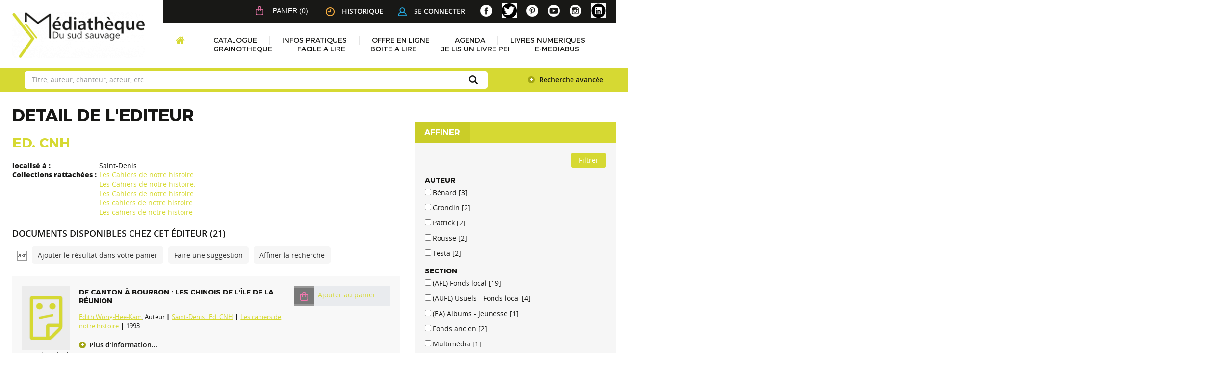

--- FILE ---
content_type: text/html; charset=utf-8
request_url: https://mediatheque.saintjoseph.re/index.php?lvl=publisher_see&id=1496
body_size: 17136
content:
<!DOCTYPE html>
<html lang="fr"><head><meta charset="utf-8"><meta name="author" content="PMB Group"><meta name="keywords" content="OPAC, web, library, opensource, catalog, catalogue, biblioth&egrave;que, m&eacute;diath&egrave;que, pmb, phpmybibli"><meta name="description" content="Catalogue en ligne Biblioth&egrave;que Centrale."><meta name="robots" content="all"><!--IE et son enfer de compatibilit?--><meta http-equiv="X-UA-Compatible" content="IE=Edge"><meta name="viewport" content="width=device-width, initial-scale=1, maximum-scale=1"><link rel="alternate" type="application/rss+xml" title="Le Monde.fr - Actualit&eacute; &agrave; la Une" href="https://mediatheque.saintjoseph.re/rss.php?id=1"><!-- Inclusion JQuery pour uikit --><!--[if (!IE)|(gt IE 8)]><!--><script type="text/javascript" src="./styles/common/toolkits/jquery/versions/jquery-2.2.4.min.js"></script><!--<![endif]--><!--[if lte IE 8]>
				  <script type='text/javascript' src='./styles/common/toolkits/jquery/components/jquery-1.9.1.min.js'></script>
				<![endif]--><script type="text/javascript" src="./styles/common/toolkits/jquery/components/jquery.mobile.custom.min.js"></script><script type="text/javascript" src="./styles/common/toolkits/uikit/js/uikit.min.js"></script><link rel="stylesheet" type="text/css" href="./styles/common/toolkits/uikit/css/uikit.min.css?1606292673"><script type="text/javascript" src="./styles/common/toolkits/uikit/js/components/init-responsive.min.js"></script><link rel="stylesheet" type="text/css" href="./styles/common/toolkits/uikit/css/components/init-responsive.min.css?1606292673"><script type="text/javascript" src="./styles/common/toolkits/uikit/js/components/set-grid-footer.min.js"></script><script type="text/javascript" src="./styles/common/toolkits/uikit/js/components/set-grid-intro.min.js"></script><script type="text/javascript" src="./styles/common/toolkits/uikit/js/components/set-grid-main-uncolored.min.js"></script><link rel="stylesheet" type="text/css" href="./styles/common/toolkits/uikit/css/components/set-grid-main-uncolored.min.css?1606292673"><script type="text/javascript" src="./styles/common/toolkits/uikit/js/components/touch-search-box-tgle.min.js"></script><script type="text/javascript" src="./styles/common/toolkits/uikit/js/components/user-box-toogle-collapse.min.js"></script><link rel="stylesheet" type="text/css" href="./styles/common/toolkits/uikit/css/components/user-box-toogle-collapse.min.css?1606292673"><link rel="stylesheet" type="text/css" href="./styles/common/animation_display.css?1615825938"><link rel="stylesheet" type="text/css" href="./styles/common/common.css?1641312589"><link rel="stylesheet" type="text/css" href="./styles/common/contrib.css?1629374426"><link rel="stylesheet" type="text/css" href="./styles/common/dGrowl.css?1598536188"><link rel="stylesheet" type="text/css" href="./styles/common/font-awesome.css?1478593624"><link rel="stylesheet" type="text/css" href="./styles/common/open-sans.css?1479312986"><link rel="stylesheet" type="text/css" href="./styles/common/pagination.css?1532013719"><link rel="stylesheet" type="text/css" href="./styles/common/record_display.css?1540561363"><link rel="stylesheet" type="text/css" href="./styles/common/visionneuse.css?1646663900"><link rel="stylesheet" type="text/css" href="./styles/st_joseph/1-grid.css?1649410190"><link rel="stylesheet" type="text/css" href="./styles/st_joseph/2-base.css?1649410190"><link rel="stylesheet" type="text/css" href="./styles/st_joseph/font.css?1649410190"><link rel="stylesheet" type="text/css" href="./styles/st_joseph/fontAcontent.css?1649410190"><link rel="stylesheet" type="text/css" href="./styles/st_joseph/st_joseph.css?1649410190"><link rel="stylesheet" type="text/css" href="./styles/st_joseph/z_st_joseph_responsive.css?1649410190"><script type="text/javascript">var opac_style= 'st_joseph';</script><style type="text/css">
	.footer_notice .bt_pnb_NotCourte {
  display: inline-block;
  color: rgb(255, 255, 255);
  background-color: #d6d933;
  margin: 0px 0px;
  font-size: 85%;
  position: relative;
  border-radius: 3px;
  text-align: left;
  line-height: normal;
  padding: 4px 10px;
  min-height: auto;
  clear: both;
  text-decoration: none;
}

.statutPartN {
    background-color: #e9ebee !important;
}

span.imgStatutPartN {
    background-color: #999;
}

.statutPartN .bt_pnb_NotCourte {
 text-decoration: none;
}
		</style><!-- css_authentication --><link rel="SHORTCUT ICON" href="./styles/st_joseph/images/favicon.png"><script type="text/javascript" src="includes/javascript/drag_n_drop.js"></script><script type="text/javascript" src="includes/javascript/handle_drop.js"></script><script type="text/javascript" src="includes/javascript/popup.js"></script><script type="text/javascript">
			// Fonction a utiliser pour l'encodage des URLs en javascript
			function encode_URL(data){
				var docCharSet = document.characterSet ? document.characterSet : document.charset;
				if(docCharSet == "UTF-8"){
	    			return encodeURIComponent(data);
	    		}else{
	    			return escape(data);
	    		}
	    	}
	    </script><script type="text/javascript">
	  	if (!document.getElementsByClassName){ // pour ie
			document.getElementsByClassName = 
			function(nom_class){
				var items=new Array();
				var count=0;
				for (var i=0; i<document.getElementsByTagName('*').length; i++) {  
					if (document.getElementsByTagName('*').item(i).className == nom_class) {
						items[count++] = document.getElementsByTagName('*').item(i); 
				    }
				 }
				return items;
			 }
		}
	</script><link rel="stylesheet" type="text/css" href="./includes/javascript/dojo/dijit/themes/tundra/tundra.css"><script type="text/javascript">
			var dojoConfig = {
				parseOnLoad: true,
				locale: 'fr-fr',
				isDebug: false,
				usePlainJson: true,
				packages: [{
						name: 'pmbBase',
						location:'../../../..'
					},{
						name: 'd3',
						location:'../../d3'
					}],
				deps: ['apps/pmb/MessagesStore', 'dgrowl/dGrowl', 'dojo/ready', 'apps/pmb/ImagesStore'],
				callback:function(MessagesStore, dGrowl, ready, ImagesStore){
					window.pmbDojo = {};
					pmbDojo.messages = new MessagesStore({url:'./ajax.php?module=ajax&categ=messages', directInit:false});
					pmbDojo.images = new ImagesStore({url:'./ajax.php?module=ajax&categ=images', directInit:false});
					ready(function(){
						new dGrowl({'channels':[{'name':'info','pos':2},{'name':'error', 'pos':1}]});
					});
						
				},
			};
		</script><script type="text/javascript" src="./includes/javascript/dojo/dojo/dojo.js"></script><script type="text/javascript">
		dojo.addOnLoad(function () {
			// Ajout du theme Dojo
			dojo.addClass(dojo.body(),'tundra');
		})
		</script><script type="text/javascript">
	var pmb_img_patience = './images/patience.gif';
</script><script type="text/javascript">
			var opac_show_social_network =0;
		</script><script type="text/javascript" src="./includes/javascript/http_request.js"></script><!-- Enrichissement de notice en Ajax--><script type="text/javascript" src="./includes/javascript/enrichment.js"></script><script>
				dojo.addOnLoad(function (){
					//on balance un evenement pour les initialiser les modules si besoin...
					dojo.publish('init',['cms_dojo_init',{}]);
				});
			</script><script type="text/javascript">
			function cms_module_search_22_change_dest(){
				var page = 0;
                var universe = 0;
                var default_segment = 0;
                if(document.forms['cms_module_search_22_searchbox'].dest) {
    				var dests = document.forms['cms_module_search_22_searchbox'].dest;
    				for(var i = 0; i < dests.length; i++){
    					if(dests[i].checked){
    						page = dests[i].value;
                            universe = dests[i].getAttribute('universe');
                            default_segment = dests[i].getAttribute('default_segment');
    						break;
    					}
    				}
                }
                if(universe > 0){
                    if(default_segment > 0){
                        document.forms['cms_module_search_22_searchbox'].action = './index.php?lvl=search_segment&action=segment_results&id='+default_segment;
                    } else {
                        document.forms['cms_module_search_22_searchbox'].action = './index.php?lvl=search_universe&id='+universe;   
                    }  
                } else if(page>0){
					document.forms['cms_module_search_22_searchbox'].action = './index.php?lvl=cmspage&pageid='+page;
				}
                if (page.toString().indexOf('view_') != -1) {
					var view_id = page.substr(5);
				    document.forms['cms_module_search_22_searchbox'].action += '&opac_view='+view_id;
                }
			}
		</script><title>Ed. CNH Catalogue en ligne</title></head><body onload="window.defaultStatus='PMB : Acc&egrave;s public';" id="pmbopac">
	<script type="text/javascript" src="./includes/javascript/tablist_ajax.js"></script><script type="text/javascript" src="./includes/javascript/tablist.js"></script><script type="text/javascript" src="./includes/javascript/misc.js"></script><div id="att" style="z-Index:1000"></div>
	<div id="container"><div id="intro" fixed="yes">
<div id="intro_bibli" fixed="yes">
			<h3>Biblioth&egrave;que Centrale</h3>
			<div class="p1"></div>
			<div class="p2"></div>
			</div>
		<div id="cms_module_htmlcode_174" class="cms_module_htmlcode cms_module wl-tgl-nav uk-clearfix"><div id="btnMenu" class="uk-navbar">
    <ul class="uk-navbar-nav"><li class="tgLbtnMenu uk-hidden-large">
            <a class="MenuCanvas uk-button" href="#cms_module_sectionslist_173" data-uk-offcanvas="{mode:'slide'}"><i class="fa fa-bars"></i></a>
        </li>
        <li class="tgLbtnMenu uk-hidden" id="tgle-facette">
            <a class="MenuCanvas filter-canvas uk-button" href="#facette" data-uk-offcanvas="{mode:'slide'}"><i class="fa fa-search-plus" aria-hidden="true"></i></a>
        </li>
    </ul></div></div><div id="cms_module_htmlcode_137" class="cms_module_htmlcode cms_module"><div class="clear"></div></div><div id="resume_panier" fixed="yes">
			<iframe recept="yes" recepttype="cart" frameborder="0" id="iframe_resume_panier" name="cart_info" allowtransparency="true" src="" scrolling="no" scrollbar="0"></iframe>
			<script type="text/javascript">
				addLoadEvent(function() {
					document.getElementById('iframe_resume_panier').src = 'cart_info.php';
				});
			</script></div><div id="cms_module_metadatas_157" class="cms_module_metadatas cms_module"></div><div id="cms_module_section_125" class="cms_module_section cms_module uk-width-large-1-4 uk-width-medium-1-1 uk-width-1-1"><div id="logo-city">
	  <a href="./index.php" title="M&eacute;dath&egrave;que du Sud Sauvage"><img src="https://mediatheque.saintjoseph.re/cms_vign.php?type=section&amp;id=79&amp;mode=custom_270" alt="M&eacute;dath&egrave;que du Sud Sauvage"></a>
</div></div><div id="cms_module_sectionslist_173" class="cms_module_sectionslist cms_module uk-offcanvas">	<div class="uk-offcanvas-bar uk-offcanvas-bar-custom">
			<div class="MenuVertResp uk-panel uk-panel-box">
			<ul class="NavResponsive uk-nav uk-nav-side"><!-- rubriques niveau 1 --><li>
					<a href="./index.php" title="Accueil">Accueil</a>
									</li>
							<li>
					<a href="./index.php?lvl=cmspage&amp;pageid=6&amp;id_rubrique=37" title="Catalogue">Catalogue</a>
											<ul class="SousNavResponsive"><!-- rubriques niveau 2 --><li>
									<a href="./index.php?lvl=index" title="Recherche simple">Recherche simple</a>
								</li>
															<li>
									<a href="./index.php?search_type_asked=perio_a2z" title="P&eacute;riodiques">P&eacute;riodiques</a>
								</li>
													</ul></li>
							<li>
					<a href="./index.php?lvl=cmspage&amp;pageid=6&amp;id_rubrique=22" title="Infos pratiques">Infos pratiques</a>
									</li>
							<li>
					<a href="./index.php?lvl=cmspage&amp;pageid=6&amp;id_rubrique=71" title="Offre en ligne">Offre en ligne</a>
											<ul class="SousNavResponsive"><!-- rubriques niveau 2 --><li>
									<a href="./index.php?lvl=cmspage&amp;pageid=6&amp;id_rubrique=111" title="Livre audio Daisy - Association Valentin Ha&uuml;y">Livre audio Daisy - Association Valentin Ha&uuml;y</a>
								</li>
															<li>
									<a href="./index.php?lvl=cmspage&amp;pageid=6&amp;id_rubrique=116" title="Livres en ligne">Livres en ligne</a>
								</li>
													</ul></li>
							<li>
					<a href="./index.php?lvl=cmspage&amp;pageid=6&amp;id_rubrique=4" title="Agenda">Agenda</a>
									</li>
							<li>
					<a href="./index.php?lvl=cmspage&amp;pageid=6&amp;id_rubrique=120" title="LIVRES NUMERIQUES">LIVRES NUMERIQUES</a>
									</li>
							<li>
					<a href="./index.php?lvl=cmspage&amp;pageid=6&amp;id_rubrique=123" title="GRAINOTHEQUE">GRAINOTHEQUE</a>
									</li>
							<li>
					<a href="./index.php?lvl=cmspage&amp;pageid=6&amp;id_rubrique=124" title="FACILE A LIRE">FACILE A LIRE</a>
									</li>
							<li>
					<a href="./index.php?lvl=cmspage&amp;pageid=6&amp;id_rubrique=126" title="BOITE A LIRE">BOITE A LIRE</a>
									</li>
							<li>
					<a href="./index.php?lvl=cmspage&amp;pageid=6&amp;id_rubrique=127" title="JE LIS UN LIVRE PEI">JE LIS UN LIVRE PEI</a>
									</li>
							<li>
					<a href="./index.php?lvl=cmspage&amp;pageid=6&amp;id_rubrique=128" title="E-MEDIABUS">E-MEDIABUS</a>
									</li>
						</ul></div>
		</div></div><div id="cms_module_htmlcode_141" class="cms_module_htmlcode cms_module lienHistorique uk-width-large-1-2 uk-width-medium-1-1 uk-width-1-1"><div id="TglUser" class="TglUser">
    <a class="Tgllogin uk-button" data-uk-toggle="{target:'#connexion', animation:'uk-animation-slide-top, uk-animation-slide-top', cls:'hide'}">
        <img src="./styles/st_joseph/images/user.png">Se connecter        
    </a>
</div>
<div id="lienHistorique">
    <a href="./index.php?lvl=search_history" title="Historique des recherches"><img src="./styles/st_joseph/images/history.png">Historique</a>
</div></div><div id="connexion" fixed="yes" style="position: absolute;">

			<h3 class="login_invite">Se connecter</h3><div id="login_form"><form action="index.php?lvl=publisher_see&amp;id=1496" method="post" name="myform"><label>acc&eacute;der &agrave; votre compte de lecteur</label><br><input type="text" name="login" class="login" size="14" placeholder="identifiant"><br><input type="password" name="password" class="password" size="8" placeholder="Mot de passe" value=""><input type="hidden" name="force_login" value="1"><input type="submit" name="ok" value="ok" class="bouton"></form><a class="mdp_forgotten" href="./askmdp.php">Mot de passe oubli&eacute; ?</a><br><a class="subs_not_yet_subscriber" href="./subscribe.php">Pas encore inscrit ?</a></div>

			</div><div id="cms_module_sectionslist_124" class="cms_module_sectionslist cms_module uk-width-large-1-4 uk-width-medium-1-1 uk-width-small-1-1">    <div class="logosSoc">
        <ul class="uk-grid uk-flex uk-flex-right" data-uk-grid-margin><!-- logo + lien --><li class="imgSoc">
                <a href="https://www.facebook.com/mediathequesudsauvage/" target="_blank" title="Facebook">
                <img src="https://mediatheque.saintjoseph.re/cms_vign.php?type=section&amp;id=58&amp;mode=custom_30" alt="Facebook"></a>
           </li>
    	            <!-- logo + lien -->
            <li class="imgSoc">
                <a href="https://twitter.com/mediasudsauvage" target="_blank" title="X">
                <img src="https://mediatheque.saintjoseph.re/cms_vign.php?type=section&amp;id=59&amp;mode=custom_30" alt="X"></a>
           </li>
    	            <!-- logo + lien -->
            <li class="imgSoc">
                <a href="https://www.pinterest.fr/mediathequedesaintjoseph/" target="_blank" title="Pinterest">
                <img src="https://mediatheque.saintjoseph.re/cms_vign.php?type=section&amp;id=60&amp;mode=custom_30" alt="Pinterest"></a>
           </li>
    	            <!-- logo + lien -->
            <li class="imgSoc">
                <a href="https://www.youtube.com/channel/UCtrKiiJZuLs9EGvGViYyEBA/featured?view_as=subscriber" target="_blank" title="YouTube">
                <img src="https://mediatheque.saintjoseph.re/cms_vign.php?type=section&amp;id=61&amp;mode=custom_30" alt="YouTube"></a>
           </li>
    	            <!-- logo + lien -->
            <li class="imgSoc">
                <a href="https://www.instagram.com/mediathequesudsauvage/" target="_blank" title="Instagram">
                <img src="https://mediatheque.saintjoseph.re/cms_vign.php?type=section&amp;id=85&amp;mode=custom_30" alt="Instagram"></a>
           </li>
    	            <!-- logo + lien -->
            <li class="imgSoc">
                <a href="https://fr.linkedin.com/company/m%C3%A9diath%C3%A8que-du-sud-sauvage" target="_blank" title="Linkedin">
                <img src="https://mediatheque.saintjoseph.re/cms_vign.php?type=section&amp;id=122&amp;mode=custom_30" alt="Linkedin"></a>
           </li>
    			</ul></div>
</div><div id="cms_module_sectionslist_120" class="cms_module_sectionslist cms_module uk-width-large-1-1 uk-width-medium-1-1 uk-width-1-1">    <div class="uk-visible-large">
		<div class="MenuHoriz uk-navbar uk-container" id="wyr-justify-nav">
            <ul class="Nav uk-navbar-nav"><!-- rubriques niveau 1 --><li class="wk-no-childs">
                             
                    <a href="./index.php" title="Accueil">Accueil</a>
                  
                                    </li>
                                        <li class="uk-parent " data-uk-dropdown="{remaintime:'800', hoverDelayIdle:'0'}">
                             
                    <a href="./index.php?lvl=cmspage&amp;pageid=6&amp;id_rubrique=37" title="Catalogue">Catalogue</a>
                  
                                        <div class="uk-dropdown uk-dropdown-navbar uk-dropdown-bottom">
                        <ul class="SousNav uk-nav uk-nav-navbar"><!-- rubriques niveau 2 --><li>
                                    <a href="./index.php?lvl=index" title="Recherche simple">Recherche simple</a>
                                </li>
                                                            <li>
                                    <a href="./index.php?search_type_asked=perio_a2z" title="P&eacute;riodiques">P&eacute;riodiques</a>
                                </li>
                                                    </ul></div>   
                                    </li>
                                        <li class="wk-no-childs">
                             
                    <a href="./index.php?lvl=cmspage&amp;pageid=6&amp;id_rubrique=22" title="Infos pratiques">Infos pratiques</a>
                  
                                    </li>
                                        <li class="uk-parent " data-uk-dropdown="{remaintime:'800', hoverDelayIdle:'0'}">
                             
                    <a href="./index.php?lvl=cmspage&amp;pageid=6&amp;id_rubrique=71" title="Offre en ligne">Offre en ligne</a>
                  
                                        <div class="uk-dropdown uk-dropdown-navbar uk-dropdown-bottom">
                        <ul class="SousNav uk-nav uk-nav-navbar"><!-- rubriques niveau 2 --><li>
                                    <a href="./index.php?lvl=cmspage&amp;pageid=6&amp;id_rubrique=111" title="Livre audio Daisy - Association Valentin Ha&uuml;y">Livre audio Daisy - Association Valentin Ha&uuml;y</a>
                                </li>
                                                            <li>
                                    <a href="./index.php?lvl=cmspage&amp;pageid=6&amp;id_rubrique=116" title="Livres en ligne">Livres en ligne</a>
                                </li>
                                                    </ul></div>   
                                    </li>
                                        <li class="wk-no-childs">
                             
                    <a href="./index.php?lvl=cmspage&amp;pageid=6&amp;id_rubrique=4" title="Agenda">Agenda</a>
                  
                                    </li>
                                        <li class="wk-no-childs">
                             
                    <a href="./index.php?lvl=cmspage&amp;pageid=6&amp;id_rubrique=120" title="LIVRES NUMERIQUES">LIVRES NUMERIQUES</a>
                  
                                    </li>
                                        <li class="wk-no-childs">
                             
                    <a href="./index.php?lvl=cmspage&amp;pageid=6&amp;id_rubrique=123" title="GRAINOTHEQUE">GRAINOTHEQUE</a>
                  
                                    </li>
                                        <li class="wk-no-childs">
                             
                    <a href="./index.php?lvl=cmspage&amp;pageid=6&amp;id_rubrique=124" title="FACILE A LIRE">FACILE A LIRE</a>
                  
                                    </li>
                                        <li class="wk-no-childs">
                             
                    <a href="./index.php?lvl=cmspage&amp;pageid=6&amp;id_rubrique=126" title="BOITE A LIRE">BOITE A LIRE</a>
                  
                                    </li>
                                        <li class="wk-no-childs">
                             
                    <a href="./index.php?lvl=cmspage&amp;pageid=6&amp;id_rubrique=127" title="JE LIS UN LIVRE PEI">JE LIS UN LIVRE PEI</a>
                  
                                    </li>
                                        <li class="wk-no-childs">
                             
                    <a href="./index.php?lvl=cmspage&amp;pageid=6&amp;id_rubrique=128" title="E-MEDIABUS">E-MEDIABUS</a>
                  
                                    </li>
                        </ul></div>            
    </div>
</div><div id="cms_module_search_22" class="cms_module_search cms_module uk-form uk-width-large-1-1 uk-width-medium-1-1 uk-width-1-1" style="position: static; left: 0px; top: 0px;">
			<form method="post" class="searchbox" action="./index.php?lvl=more_results&amp;autolevel1=1" name="cms_module_search_22_searchbox" onsubmit="if (cms_module_search_22_searchbox.user_query.value.length == 0) { cms_module_search_22_searchbox.user_query.value='*';}cms_module_search_22_change_dest();">
				
				<input type="hidden" value="1" name="look_ALL"><span class="research_inputs">
				<input type="text" name="user_query" value="" placeholder="Titre, auteur, chanteur, acteur, etc."><input class="bouton" type="submit" value="Rechercher"></span>
				<p class="search_advanced_link"><a href="./index.php?search_type_asked=simple_search" title="Recherche avanc&eacute;e"> Recherche avanc&eacute;e</a></p>		
			</form></div></div><div id="main" fixed="yes"><div id="main_header"></div><div id="main_hors_footer">
						

<script type="text/javascript" src="./includes/javascript/auth_popup.js"></script><script type="text/javascript" src="./includes/javascript/pnb.js"></script><div id="navigator" fixed="yes">
<table style="width:100%"><tr><td class="navig_actions_first_screen"><a href="./index.php?lvl=index" class="navig_etageres"><span>Nouvelle recherche</span></a></td>
</tr></table></div><div id="intro_message"><div class="p2"></div></div><!-- fermeture de #navigator -->
<div id="aut_details">
		<h3><span>D&eacute;tail de l'&eacute;diteur</span></h3>
	<div id="aut_details_container">
		<div id="aut_see" class="aut_see">
			<table class="table_aut_see"><tr id="authority_container"><td>
						<div id="authority_display_table" class="aut_display_table">
								<div class="publisherlevel2">
																			<h3>
		Ed. CNH	</h3>
												<div class="aut_display_row">
			<div class="aut_display_cell">
				<b>localis&eacute; &agrave;   :</b>
			</div>
			<div class="aut_display_cell">
				Saint-Denis
			</div>
		</div>
												<div class="aut_display_row">
					<div class="aut_display_cell">
						<b>Collections rattach&eacute;es :</b>
					</div>
					<div class="aut_display_cell">
				
						<a href="./index.php?lvl=coll_see&amp;id=1332">Les Cahiers de notre histoire.</a>
				
									<br><a href="./index.php?lvl=coll_see&amp;id=2782">Les Cahiers de notre histoire.</a>
				
									<br><a href="./index.php?lvl=coll_see&amp;id=2930">Les Cahiers de notre histoire.</a>
				
									<br><a href="./index.php?lvl=coll_see&amp;id=8311">Les cahiers de notre histoire</a>
				
									<br><a href="./index.php?lvl=coll_see&amp;id=12008">Les cahiers de notre histoire</a>
								</div>
				</div>
				
																																																						
																	<div class="aut_display_row concepts_composed">	
										
									</div>
																																								
																																	<!-- Bouton edition -->
													
																															
	</div>
						</div>
					</td>
				</tr></table></div>
					<div id="aut_details_liste">
				<h3><span class="aut_details_liste_titre">Documents disponibles chez cet &eacute;diteur (<span id="nb_aut_details">21</span>)</span></h3>
<div id="resultatrech_liste"><span class="espaceResultSearch">&nbsp;</span><span class="espaceResultSearch">&nbsp;</span><script type="text/javascript" src="./includes/javascript/select.js"></script><script>
							var ajax_get_sort=new http_request();
					
							function get_sort_content(del_sort, ids) {
								var url = './ajax.php?module=ajax&categ=sort&sub=get_sort&raz_sort='+(typeof(del_sort) != 'undefined' ? del_sort : '')+'&suppr_ids='+(typeof(ids) != 'undefined' ? ids : '')+'&page_en_cours=lvl%3Dpublisher_see%26id%3D1496&sort_name=notices';
								ajax_get_sort.request(url,0,'',1,show_sort_content,0,0);
							}
					
							function show_sort_content(response) {
								document.getElementById('frame_notice_preview').innerHTML=ajax_get_sort.get_text();
								var tags = document.getElementById('frame_notice_preview').getElementsByTagName('script');
					       		for(var i=0;i<tags.length;i++){
									window.eval(tags[i].text);
					        	}
							}
							function kill_sort_frame() {
								var sort_view=document.getElementById('frame_notice_preview');
								if (sort_view)
									sort_view.parentNode.removeChild(sort_view);
							}
						</script><span class="triSelector">
                            <a onclick="show_layer(); get_sort_content();" title="Tris disponibles" style="cursor : pointer;">
                                <img src="./images/orderby_az.gif" alt="Tris disponibles" class="align_bottom" hspace="3" style="border:0px" id="sort_icon"></a>
                        </span><span class="addCart"><a href="cart_info.php?lvl=publisher_see&amp;id=1496" target="cart_info" title="Ajouter le r&eacute;sultat dans votre panier">Ajouter le r&eacute;sultat dans votre panier</a></span><span class="espaceResultSearch">&nbsp;&nbsp;&nbsp;</span><span class="search_bt_sugg"><a href="#" onclick="w=window.open('./do_resa.php?lvl=make_sugg&amp;oresa=popup','doresa','scrollbars=yes,width=600,height=600,menubar=0,resizable=yes'); w.focus(); return false;" title="Faire une suggestion">Faire une suggestion</a></span><form name="mc_values" action="./index.php?lvl=more_results" style="display:none" method="post">
<input type="hidden" name="search[]" value="s_4"><input type="hidden" name="inter_0_s_4" value=""><input type="hidden" name="op_0_s_4" value="EQ"><input type="hidden" name="field_0_s_4[]" value='a:2:{s:17:"serialized_search";s:25:"a:1:{s:6:"SEARCH";a:0:{}}";s:11:"search_type";s:20:"search_simple_fields";}'><input type="hidden" name="page" value="1"><input type="hidden" name="nb_per_page_custom" value=""></form><span class="espaceResultSearch">&nbsp;&nbsp;</span><span class="affiner_recherche"><a href="./index.php?search_type_asked=extended_search&amp;mode_aff=aff_module" title="Affiner la recherche">Affiner la recherche</a></span><blockquote>
<!-- $Id: record_in_result_display.tpl.html,v 1.62 2019/11/07 14:41:14 ngantier Exp $ -->

<div id="record_container_62003" class="parentNotCourte uk-clearfix">
				
 			<div class="vignetteimgNot">
														<!-- Vignette de la notice -->
						<div class="vignetteDocNot">
							<img class="vignetteNot" src="https://mediatheque.saintjoseph.re/img_cache/c078e233541ddcd47d9f3241d5dd43b3.png" alt="De Canton &agrave; Bourbon"></div>						
						
						
							<p class="typeDoc_notCourte">
											texte imprim&eacute;
									</p>
			 
		</div>
		
				<!-- Contenu de la notice -->
			<div class="notice_corps">
				<div class="descr_notice_corps">
											<span class="Z3988" title="ctx_ver=Z39.88-2004&amp;rft_val_fmt=info%3Aofi%2Ffmt%3Akev%3Amtx%3Abook&amp;rft.genre=book&amp;rft.btitle=De%20Canton%20%C3%A0%20Bourbon&amp;rft.title=De%20Canton%20%C3%A0%20Bourbon%20%3A%20les%20Chinois%20de%20l%27%C3%AEle%20de%20la%20R%C3%A9union&amp;rft.isbn=978-2-909471-11-2&amp;rft.tpages=31%20p.&amp;rft.date=1993&amp;rft_id=&amp;rft.series=Les%20cahiers%20de%20notre%20histoire&amp;rft.pub=Ed.%20CNH&amp;rft.place=Saint-Denis&amp;rft.au=Edith%20Wong-Hee-Kam&amp;rft.aulast=Wong-Hee-Kam&amp;rft.aufirst=Edith"></span>
										
											<div class="title_notCourte">
							<h3><a href="https://mediatheque.saintjoseph.re/index.php?lvl=notice_display&amp;id=62003">
																																																				
																	<span class="tit1_notCourte">De Canton &agrave; Bourbon : les Chinois de l'&icirc;le de la R&eacute;union</span>
															</a></h3>
						</div>
										
											<div class="infoCompl_notCourte">
																																		<span class="auteur_notCourte">
																			<a href="./index.php?lvl=author_see&amp;id=2486">Edith Wong-Hee-Kam</a>, Auteur																			</span>
																															
																								 									 	 | 									 									 <span class="editeur_notCourte"><a href="./index.php?lvl=publisher_see&amp;id=1496">Saint-Denis : Ed. CNH</a></span>
																						
																																		 | 										
									 <span class="editeur_notCourte"><a href="./index.php?lvl=coll_see&amp;id=12008">Les cahiers de notre histoire</a></span>
																						
														
																																		 | 																		 <span class="annee_notCourte">1993</span>
																					</div>
										
																				</div>
									<!-- Plus d'informations -->
					<div class="plusN">
						<a href="https://mediatheque.saintjoseph.re/index.php?lvl=notice_display&amp;id=62003">Plus d'information...</a>
					</div>
							</div>
		
			<div class="panier_avis_notCourte">
													
																		<!-- Ajouter au panier -->
						<div class="onglet_basketNoticeCourte ui-panel-basket-item">
							<div id="record_container_62003_cart" class="ui-flex ui-flex-middle">
																	<a href="cart_info.php?id=62003&amp;header=De+Canton+%C3%A0+Bourbon" target="cart_info" class="img_basketNotCourte" title="Ajouter au panier">
										<span class="icon_basketNot"><img src="./styles/st_joseph/images/white_basket.png" style="border:0px" alt="Ajouter au panier"></span>
									</a>
									<a href="cart_info.php?id=62003&amp;header=De+Canton+%C3%A0+Bourbon" target="cart_info" class="label_basketNotCourte" title="Ajouter au panier">
										<span class="label_basketNot">Ajouter au panier</span>
									</a>
															</div>
						</div>
											
				

													
											
													
				
										
															
							<!-- Documents numeriques -->
									</div>
		<div class="clear"></div>
	
			<div class="footer_notice">
																									<!-- Bouton de pnb -->
													
																																											<!-- Bouton de reservation -->
																																		<div id="resa_notice-62003" class="resa_notice">
											<h3>
												<a href="#" onclick="if(confirm('Voulez-vous vraiment r&eacute;server ce document ?')){w=window.open('./do_resa.php?lvl=resa&amp;id_notice=62003&amp;id_bulletin=0&amp;oresa=popup','doresa','scrollbars=yes,width=500,height=600,menubar=0,resizable=yes'); w.focus(); return false;}else return false;" id="bt_resa_NotCourte-62003" class="bt_resa_NotCourte">R&eacute;server</a>
											</h3>
										</div>
																																			
													<!-- Voir les disponibilites -->
							<div class="dispoLien_notice">
								<a href="https://mediatheque.saintjoseph.re/index.php?lvl=notice_display&amp;id=62003#zone_exemplaires">
																			<span class="notice_dispo">Disponible</span>
																	</a>
							</div>
																				</div>
		
					
	<div class="clear"></div>
</div><!-- $Id: record_in_result_display.tpl.html,v 1.62 2019/11/07 14:41:14 ngantier Exp $ -->

<div id="record_container_9305" class="parentNotCourte uk-clearfix">
				
 			<div class="vignetteimgNot">
														<!-- Vignette de la notice -->
						<div class="vignetteDocNot">
							<img class="vignetteNot" src="https://mediatheque.saintjoseph.re/img_cache/09f4b31ab75cd7d12a4eee8d04bc139b.png" alt="Le cirque de Mafate"></div>						
						
						
							<p class="typeDoc_notCourte">
											texte imprim&eacute;
									</p>
			 
		</div>
		
				<!-- Contenu de la notice -->
			<div class="notice_corps">
				<div class="descr_notice_corps">
											<span class="Z3988" title="ctx_ver=Z39.88-2004&amp;rft_val_fmt=info%3Aofi%2Ffmt%3Akev%3Amtx%3Abook&amp;rft.genre=book&amp;rft.btitle=Le%20cirque%20de%20Mafate&amp;rft.title=Le%20cirque%20de%20Mafate&amp;rft.isbn=2-909471-06-3&amp;rft.tpages=31%20p.&amp;rft.date=1992&amp;rft_id=&amp;rft.series=Les%20Cahiers%20de%20notre%20histoire.&amp;rft.pub=Ed.%20CNH&amp;rft.place=Saint-Denis&amp;rft.au=Pierre%20Gilbert&amp;rft.aulast=Gilbert&amp;rft.aufirst=Pierre"></span>
										
											<div class="title_notCourte">
							<h3><a href="https://mediatheque.saintjoseph.re/index.php?lvl=notice_display&amp;id=9305">
																																																				
																	<span class="tit1_notCourte">Le cirque de Mafate</span>
															</a></h3>
						</div>
										
											<div class="infoCompl_notCourte">
																																		<span class="auteur_notCourte">
																			<a href="./index.php?lvl=author_see&amp;id=8289">Pierre Gilbert</a>, Auteur																			</span>
																															
																								 									 	 | 									 									 <span class="editeur_notCourte"><a href="./index.php?lvl=publisher_see&amp;id=1496">Saint-Denis : Ed. CNH</a></span>
																						
																																		 | 										
									 <span class="editeur_notCourte"><a href="./index.php?lvl=coll_see&amp;id=1332">Les Cahiers de notre histoire., ISSN 0993-6475</a></span>
																						
														
																																		 | 																		 <span class="annee_notCourte">1992</span>
																					</div>
										
																				</div>
									<!-- Plus d'informations -->
					<div class="plusN">
						<a href="https://mediatheque.saintjoseph.re/index.php?lvl=notice_display&amp;id=9305">Plus d'information...</a>
					</div>
							</div>
		
			<div class="panier_avis_notCourte">
													
																		<!-- Ajouter au panier -->
						<div class="onglet_basketNoticeCourte ui-panel-basket-item">
							<div id="record_container_9305_cart" class="ui-flex ui-flex-middle">
																	<a href="cart_info.php?id=9305&amp;header=Le+cirque+de+Mafate" target="cart_info" class="img_basketNotCourte" title="Ajouter au panier">
										<span class="icon_basketNot"><img src="./styles/st_joseph/images/white_basket.png" style="border:0px" alt="Ajouter au panier"></span>
									</a>
									<a href="cart_info.php?id=9305&amp;header=Le+cirque+de+Mafate" target="cart_info" class="label_basketNotCourte" title="Ajouter au panier">
										<span class="label_basketNot">Ajouter au panier</span>
									</a>
															</div>
						</div>
											
				

													
											
													
				
										
															
							<!-- Documents numeriques -->
									</div>
		<div class="clear"></div>
	
			<div class="footer_notice">
																									<!-- Bouton de pnb -->
													
																																											<!-- Bouton de reservation -->
																																		<div id="resa_notice-9305" class="resa_notice">
											<h3>
												<a href="#" onclick="if(confirm('Voulez-vous vraiment r&eacute;server ce document ?')){w=window.open('./do_resa.php?lvl=resa&amp;id_notice=9305&amp;id_bulletin=0&amp;oresa=popup','doresa','scrollbars=yes,width=500,height=600,menubar=0,resizable=yes'); w.focus(); return false;}else return false;" id="bt_resa_NotCourte-9305" class="bt_resa_NotCourte">R&eacute;server</a>
											</h3>
										</div>
																																			
													<!-- Voir les disponibilites -->
							<div class="dispoLien_notice">
								<a href="https://mediatheque.saintjoseph.re/index.php?lvl=notice_display&amp;id=9305#zone_exemplaires">
																			<span class="notice_dispo">Disponible</span>
																	</a>
							</div>
																				</div>
		
					
	<div class="clear"></div>
</div><!-- $Id: record_in_result_display.tpl.html,v 1.62 2019/11/07 14:41:14 ngantier Exp $ -->

<div id="record_container_10487" class="parentNotCourte uk-clearfix">
				
 			<div class="vignetteimgNot">
														<!-- Vignette de la notice -->
						<div class="vignetteDocNot">
							<img class="vignetteNot" src="https://mediatheque.saintjoseph.re/img_cache/d4808e5da1e600529aadded6ac04fe94.png" alt="Combat des R&eacute;unionnais pour la libert&eacute;"></div>						
						
						
							<p class="typeDoc_notCourte">
											texte imprim&eacute;
									</p>
			 
		</div>
		
				<!-- Contenu de la notice -->
			<div class="notice_corps">
				<div class="descr_notice_corps">
											<span class="Z3988" title="ctx_ver=Z39.88-2004&amp;rft_val_fmt=info%3Aofi%2Ffmt%3Akev%3Amtx%3Abook&amp;rft.genre=book&amp;rft.btitle=Combat%20des%20R%C3%A9unionnais%20pour%20la%20libert%C3%A9&amp;rft.title=Combat%20des%20R%C3%A9unionnais%20pour%20la%20libert%C3%A9.%2C%201-2.%20Combat%20des%20R%C3%A9unionnais%20pour%20la%20libert%C3%A9&amp;rft.isbn=2-909471-12-8&amp;rft.tpages=2%20vol.%20%28189%2C%20155%20p.%29&amp;rft.date=1993-1994&amp;rft_id=&amp;rft.series=Les%20Cahiers%20de%20notre%20histoire.&amp;rft.pub=Ed.%20CNH&amp;rft.place=Saint-Denis&amp;rft.au=Eug%C3%A8ne%20Rousse&amp;rft.aulast=Rousse&amp;rft.aufirst=Eug%C3%A8ne"></span>
										
											<div class="title_notCourte">
							<h3><a href="https://mediatheque.saintjoseph.re/index.php?lvl=notice_display&amp;id=10487">
																											<!-- Serie -->
										<span class="serie_notCourte">Combat des R&eacute;unionnais pour la libert&eacute;., 1-2. </span>
																									
																	<span class="tit1_notCourte">Combat des R&eacute;unionnais pour la libert&eacute;</span>
															</a></h3>
						</div>
										
											<div class="infoCompl_notCourte">
																																		<span class="auteur_notCourte">
																			<a href="./index.php?lvl=author_see&amp;id=9102">Eug&egrave;ne Rousse</a>, Auteur																			</span>
																															
																								 									 	 | 									 									 <span class="editeur_notCourte"><a href="./index.php?lvl=publisher_see&amp;id=1496">Saint-Denis : Ed. CNH</a></span>
																						
																																		 | 										
									 <span class="editeur_notCourte"><a href="./index.php?lvl=coll_see&amp;id=1332">Les Cahiers de notre histoire., ISSN 0993-6475</a></span>
																						
														
																																		 | 																		 <span class="annee_notCourte">1993-1994</span>
																					</div>
										
																				</div>
									<!-- Plus d'informations -->
					<div class="plusN">
						<a href="https://mediatheque.saintjoseph.re/index.php?lvl=notice_display&amp;id=10487">Plus d'information...</a>
					</div>
							</div>
		
			<div class="panier_avis_notCourte">
													
																		<!-- Ajouter au panier -->
						<div class="onglet_basketNoticeCourte ui-panel-basket-item">
							<div id="record_container_10487_cart" class="ui-flex ui-flex-middle">
																	<a href="cart_info.php?id=10487&amp;header=Combat+des+R%C3%A9unionnais+pour+la+libert%C3%A9" target="cart_info" class="img_basketNotCourte" title="Ajouter au panier">
										<span class="icon_basketNot"><img src="./styles/st_joseph/images/white_basket.png" style="border:0px" alt="Ajouter au panier"></span>
									</a>
									<a href="cart_info.php?id=10487&amp;header=Combat+des+R%C3%A9unionnais+pour+la+libert%C3%A9" target="cart_info" class="label_basketNotCourte" title="Ajouter au panier">
										<span class="label_basketNot">Ajouter au panier</span>
									</a>
															</div>
						</div>
											
				

													
											
													
				
										
															
							<!-- Documents numeriques -->
									</div>
		<div class="clear"></div>
	
			<div class="footer_notice">
																									<!-- Bouton de pnb -->
													
																																											<!-- Bouton de reservation -->
																																		<div id="resa_notice-10487" class="resa_notice">
											<h3>
												<a href="#" onclick="if(confirm('Voulez-vous vraiment r&eacute;server ce document ?')){w=window.open('./do_resa.php?lvl=resa&amp;id_notice=10487&amp;id_bulletin=0&amp;oresa=popup','doresa','scrollbars=yes,width=500,height=600,menubar=0,resizable=yes'); w.focus(); return false;}else return false;" id="bt_resa_NotCourte-10487" class="bt_resa_NotCourte">R&eacute;server</a>
											</h3>
										</div>
																																			
													<!-- Voir les disponibilites -->
							<div class="dispoLien_notice">
								<a href="https://mediatheque.saintjoseph.re/index.php?lvl=notice_display&amp;id=10487#zone_exemplaires">
																			<span class="notice_dispo">Disponible</span>
																	</a>
							</div>
																				</div>
		
					
	<div class="clear"></div>
</div><!-- $Id: record_in_result_display.tpl.html,v 1.62 2019/11/07 14:41:14 ngantier Exp $ -->

<div id="record_container_10496" class="parentNotCourte uk-clearfix">
				
 			<div class="vignetteimgNot">
														<!-- Vignette de la notice -->
						<div class="vignetteDocNot">
							<img class="vignetteNot" src="https://mediatheque.saintjoseph.re/img_cache/3b2e17ecc05372c170357ff0f64b3709.png" alt="Combat des R&eacute;unionnais pour la libert&eacute; ; [La naissance du Parti communiste r&eacute;unionnais"></div>						
						
						
							<p class="typeDoc_notCourte">
											texte imprim&eacute;
									</p>
			 
		</div>
		
				<!-- Contenu de la notice -->
			<div class="notice_corps">
				<div class="descr_notice_corps">
											<span class="Z3988" title="ctx_ver=Z39.88-2004&amp;rft_val_fmt=info%3Aofi%2Ffmt%3Akev%3Amtx%3Abook&amp;rft.genre=book&amp;rft.btitle=Combat%20des%20R%C3%A9unionnais%20pour%20la%20libert%C3%A9%20%3B%20%5BLa%20naissance%20du%20Parti%20communiste%20r%C3%A9unionnais&amp;rft.title=Combat%20des%20R%C3%A9unionnais%20pour%20la%20libert%C3%A9.%2C%203.%20Combat%20des%20R%C3%A9unionnais%20pour%20la%20libert%C3%A9%20%3B%20%5BLa%20naissance%20du%20Parti%20communiste%20r%C3%A9unionnais%20%3A%20%5B1963-1988%5D%20%3B%20%5B1959&amp;rft.isbn=2-909471-15-2&amp;rft.tpages=143%20p.&amp;rft.date=1994&amp;rft_id=&amp;rft.series=Les%20Cahiers%20de%20notre%20histoire.&amp;rft.pub=Ed.%20CNH&amp;rft.place=Saint-Denis&amp;rft.au=Eug%C3%A8ne%20Rousse&amp;rft.aulast=Rousse&amp;rft.aufirst=Eug%C3%A8ne"></span>
										
											<div class="title_notCourte">
							<h3><a href="https://mediatheque.saintjoseph.re/index.php?lvl=notice_display&amp;id=10496">
																											<!-- Serie -->
										<span class="serie_notCourte">Combat des R&eacute;unionnais pour la libert&eacute;., 3. </span>
																									
																	<span class="tit1_notCourte">Combat des R&eacute;unionnais pour la libert&eacute; ; [La naissance du Parti communiste r&eacute;unionnais : [1963-1988] ; [1959</span>
															</a></h3>
						</div>
										
											<div class="infoCompl_notCourte">
																																		<span class="auteur_notCourte">
																			<a href="./index.php?lvl=author_see&amp;id=9102">Eug&egrave;ne Rousse</a>, Auteur																			</span>
																															
																								 									 	 | 									 									 <span class="editeur_notCourte"><a href="./index.php?lvl=publisher_see&amp;id=1496">Saint-Denis : Ed. CNH</a></span>
																						
																																		 | 										
									 <span class="editeur_notCourte"><a href="./index.php?lvl=coll_see&amp;id=1332">Les Cahiers de notre histoire., ISSN 0993-6475</a></span>
																						
														
																																		 | 																		 <span class="annee_notCourte">1994</span>
																					</div>
										
																				</div>
									<!-- Plus d'informations -->
					<div class="plusN">
						<a href="https://mediatheque.saintjoseph.re/index.php?lvl=notice_display&amp;id=10496">Plus d'information...</a>
					</div>
							</div>
		
			<div class="panier_avis_notCourte">
													
																		<!-- Ajouter au panier -->
						<div class="onglet_basketNoticeCourte ui-panel-basket-item">
							<div id="record_container_10496_cart" class="ui-flex ui-flex-middle">
																	<a href="cart_info.php?id=10496&amp;header=Combat+des+R%C3%A9unionnais+pour+la+libert%C3%A9+%3B+%5BLa+naissance+du+Parti+communiste+r%C3%A9unionnais" target="cart_info" class="img_basketNotCourte" title="Ajouter au panier">
										<span class="icon_basketNot"><img src="./styles/st_joseph/images/white_basket.png" style="border:0px" alt="Ajouter au panier"></span>
									</a>
									<a href="cart_info.php?id=10496&amp;header=Combat+des+R%C3%A9unionnais+pour+la+libert%C3%A9+%3B+%5BLa+naissance+du+Parti+communiste+r%C3%A9unionnais" target="cart_info" class="label_basketNotCourte" title="Ajouter au panier">
										<span class="label_basketNot">Ajouter au panier</span>
									</a>
															</div>
						</div>
											
				

													
											
													
				
										
															
							<!-- Documents numeriques -->
									</div>
		<div class="clear"></div>
	
			<div class="footer_notice">
																									<!-- Bouton de pnb -->
													
																																											<!-- Bouton de reservation -->
																																		<div id="resa_notice-10496" class="resa_notice">
											<h3>
												<a href="#" onclick="if(confirm('Voulez-vous vraiment r&eacute;server ce document ?')){w=window.open('./do_resa.php?lvl=resa&amp;id_notice=10496&amp;id_bulletin=0&amp;oresa=popup','doresa','scrollbars=yes,width=500,height=600,menubar=0,resizable=yes'); w.focus(); return false;}else return false;" id="bt_resa_NotCourte-10496" class="bt_resa_NotCourte">R&eacute;server</a>
											</h3>
										</div>
																																			
													<!-- Voir les disponibilites -->
							<div class="dispoLien_notice">
								<a href="https://mediatheque.saintjoseph.re/index.php?lvl=notice_display&amp;id=10496#zone_exemplaires">
																			<span class="notice_dispo">Disponible</span>
																	</a>
							</div>
																				</div>
		
					
	<div class="clear"></div>
</div><!-- $Id: record_in_result_display.tpl.html,v 1.62 2019/11/07 14:41:14 ngantier Exp $ -->

<div id="record_container_10545" class="parentNotCourte uk-clearfix">
				
 			<div class="vignetteimgNot">
														<!-- Vignette de la notice -->
						<div class="vignetteDocNot">
							<img class="vignetteNot" src="https://mediatheque.saintjoseph.re/img_cache/7de03330bc60dafc972eed8d378109cf.png" alt="Les Francs-cr&eacute;oles de l'&Icirc;le Bourbon"></div>						
						
						
							<p class="typeDoc_notCourte">
											texte imprim&eacute;
									</p>
			 
		</div>
		
				<!-- Contenu de la notice -->
			<div class="notice_corps">
				<div class="descr_notice_corps">
											<span class="Z3988" title="ctx_ver=Z39.88-2004&amp;rft_val_fmt=info%3Aofi%2Ffmt%3Akev%3Amtx%3Abook&amp;rft.genre=book&amp;rft.btitle=Les%20Francs-cr%C3%A9oles%20de%20l%27%C3%8Ele%20Bourbon&amp;rft.title=Les%20Francs-cr%C3%A9oles%20de%20l%27%C3%8Ele%20Bourbon%20%3A%201831-1833&amp;rft.isbn=2-909471-19-5&amp;rft.tpages=57%20p.&amp;rft.date=1996&amp;rft_id=&amp;rft.series=Les%20Cahiers%20de%20notre%20histoire.&amp;rft.pub=Ed.%20CNH&amp;rft.place=Saint-Denis&amp;rft.au=Olivier%20Caudron&amp;rft.aulast=Caudron&amp;rft.aufirst=Olivier"></span>
										
											<div class="title_notCourte">
							<h3><a href="https://mediatheque.saintjoseph.re/index.php?lvl=notice_display&amp;id=10545">
																																																				
																	<span class="tit1_notCourte">Les Francs-cr&eacute;oles de l'&Icirc;le Bourbon : 1831-1833</span>
															</a></h3>
						</div>
										
											<div class="infoCompl_notCourte">
																																		<span class="auteur_notCourte">
																			<a href="./index.php?lvl=author_see&amp;id=9133">Olivier Caudron</a>, Auteur																			</span>
																															
																								 									 	 | 									 									 <span class="editeur_notCourte"><a href="./index.php?lvl=publisher_see&amp;id=1496">Saint-Denis : Ed. CNH</a></span>
																						
																																		 | 										
									 <span class="editeur_notCourte"><a href="./index.php?lvl=coll_see&amp;id=2930">Les Cahiers de notre histoire., ISSN 0993-6475</a></span>
																						
														
																																		 | 																		 <span class="annee_notCourte">1996</span>
																					</div>
										
																				</div>
									<!-- Plus d'informations -->
					<div class="plusN">
						<a href="https://mediatheque.saintjoseph.re/index.php?lvl=notice_display&amp;id=10545">Plus d'information...</a>
					</div>
							</div>
		
			<div class="panier_avis_notCourte">
													
																		<!-- Ajouter au panier -->
						<div class="onglet_basketNoticeCourte ui-panel-basket-item">
							<div id="record_container_10545_cart" class="ui-flex ui-flex-middle">
																	<a href="cart_info.php?id=10545&amp;header=Les+Francs-cr%C3%A9oles+de+l%27%C3%8Ele+Bourbon" target="cart_info" class="img_basketNotCourte" title="Ajouter au panier">
										<span class="icon_basketNot"><img src="./styles/st_joseph/images/white_basket.png" style="border:0px" alt="Ajouter au panier"></span>
									</a>
									<a href="cart_info.php?id=10545&amp;header=Les+Francs-cr%C3%A9oles+de+l%27%C3%8Ele+Bourbon" target="cart_info" class="label_basketNotCourte" title="Ajouter au panier">
										<span class="label_basketNot">Ajouter au panier</span>
									</a>
															</div>
						</div>
											
				

													
											
													
				
										
															
							<!-- Documents numeriques -->
									</div>
		<div class="clear"></div>
	
			<div class="footer_notice">
																									<!-- Bouton de pnb -->
													
																																											<!-- Bouton de reservation -->
																																		<div id="resa_notice-10545" class="resa_notice">
											<h3>
												<a href="#" onclick="if(confirm('Voulez-vous vraiment r&eacute;server ce document ?')){w=window.open('./do_resa.php?lvl=resa&amp;id_notice=10545&amp;id_bulletin=0&amp;oresa=popup','doresa','scrollbars=yes,width=500,height=600,menubar=0,resizable=yes'); w.focus(); return false;}else return false;" id="bt_resa_NotCourte-10545" class="bt_resa_NotCourte">R&eacute;server</a>
											</h3>
										</div>
																																			
													<!-- Voir les disponibilites -->
							<div class="dispoLien_notice">
								<a href="https://mediatheque.saintjoseph.re/index.php?lvl=notice_display&amp;id=10545#zone_exemplaires">
																			<span class="notice_dispo">Disponible</span>
																	</a>
							</div>
																				</div>
		
					
	<div class="clear"></div>
</div><!-- $Id: record_in_result_display.tpl.html,v 1.62 2019/11/07 14:41:14 ngantier Exp $ -->

<div id="record_container_8996" class="parentNotCourte uk-clearfix">
				
 			<div class="vignetteimgNot">
														<!-- Vignette de la notice -->
						<div class="vignetteDocNot">
							<img class="vignetteNot" src="./styles/st_joseph/images/no_image.jpg" alt="Les grandes catastrophes &agrave; la R&eacute;union"></div>						
						
						
							<p class="typeDoc_notCourte">
											texte imprim&eacute;
									</p>
			 
		</div>
		
				<!-- Contenu de la notice -->
			<div class="notice_corps">
				<div class="descr_notice_corps">
											<span class="Z3988" title="ctx_ver=Z39.88-2004&amp;rft_val_fmt=info%3Aofi%2Ffmt%3Akev%3Amtx%3Abook&amp;rft.genre=book&amp;rft.btitle=Les%20grandes%20catastrophes%20%C3%A0%20la%20R%C3%A9union&amp;rft.title=Les%20grandes%20catastrophes%20%C3%A0%20la%20R%C3%A9union&amp;rft.tpages=27%20p.&amp;rft.date=1991&amp;rft_id=&amp;rft.series=Les%20Cahiers%20de%20notre%20histoire.&amp;rft.pub=Ed.%20CNH&amp;rft.place=Saint-Denis&amp;rft.au=Jules%20B%C3%A9nard&amp;rft.aulast=B%C3%A9nard&amp;rft.aufirst=Jules"></span>
										
											<div class="title_notCourte">
							<h3><a href="https://mediatheque.saintjoseph.re/index.php?lvl=notice_display&amp;id=8996">
																																																				
																	<span class="tit1_notCourte">Les grandes catastrophes &agrave; la R&eacute;union</span>
															</a></h3>
						</div>
										
											<div class="infoCompl_notCourte">
																																		<span class="auteur_notCourte">
																			<a href="./index.php?lvl=author_see&amp;id=1082">Jules B&eacute;nard</a>, Auteur																			</span>
																															
																								 									 	 | 									 									 <span class="editeur_notCourte"><a href="./index.php?lvl=publisher_see&amp;id=1496">Saint-Denis : Ed. CNH</a></span>
																						
																																		 | 										
									 <span class="editeur_notCourte"><a href="./index.php?lvl=coll_see&amp;id=1332">Les Cahiers de notre histoire., ISSN 0993-6475</a></span>
																						
														
																																		 | 																		 <span class="annee_notCourte">1991</span>
																					</div>
										
																				</div>
									<!-- Plus d'informations -->
					<div class="plusN">
						<a href="https://mediatheque.saintjoseph.re/index.php?lvl=notice_display&amp;id=8996">Plus d'information...</a>
					</div>
							</div>
		
			<div class="panier_avis_notCourte">
													
																		<!-- Ajouter au panier -->
						<div class="onglet_basketNoticeCourte ui-panel-basket-item">
							<div id="record_container_8996_cart" class="ui-flex ui-flex-middle">
																	<a href="cart_info.php?id=8996&amp;header=Les+grandes+catastrophes+%C3%A0+la+R%C3%A9union" target="cart_info" class="img_basketNotCourte" title="Ajouter au panier">
										<span class="icon_basketNot"><img src="./styles/st_joseph/images/white_basket.png" style="border:0px" alt="Ajouter au panier"></span>
									</a>
									<a href="cart_info.php?id=8996&amp;header=Les+grandes+catastrophes+%C3%A0+la+R%C3%A9union" target="cart_info" class="label_basketNotCourte" title="Ajouter au panier">
										<span class="label_basketNot">Ajouter au panier</span>
									</a>
															</div>
						</div>
											
				

													
											
													
				
										
															
							<!-- Documents numeriques -->
									</div>
		<div class="clear"></div>
	
			<div class="footer_notice">
																									<!-- Bouton de pnb -->
													
																																											<!-- Bouton de reservation -->
																																		<div id="resa_notice-8996" class="resa_notice">
											<h3>
												<a href="#" onclick="if(confirm('Voulez-vous vraiment r&eacute;server ce document ?')){w=window.open('./do_resa.php?lvl=resa&amp;id_notice=8996&amp;id_bulletin=0&amp;oresa=popup','doresa','scrollbars=yes,width=500,height=600,menubar=0,resizable=yes'); w.focus(); return false;}else return false;" id="bt_resa_NotCourte-8996" class="bt_resa_NotCourte">R&eacute;server</a>
											</h3>
										</div>
																																			
													<!-- Voir les disponibilites -->
							<div class="dispoLien_notice">
								<a href="https://mediatheque.saintjoseph.re/index.php?lvl=notice_display&amp;id=8996#zone_exemplaires">
																			<span class="notice_dispo">Disponible</span>
																	</a>
							</div>
																				</div>
		
					
	<div class="clear"></div>
</div><!-- $Id: record_in_result_display.tpl.html,v 1.62 2019/11/07 14:41:14 ngantier Exp $ -->

<div id="record_container_3634" class="parentNotCourte uk-clearfix">
				
 			<div class="vignetteimgNot">
														<!-- Vignette de la notice -->
						<div class="vignetteDocNot">
							<img class="vignetteNot" src="https://mediatheque.saintjoseph.re/img_cache/158a9c05526d6a679f088d0ef6b3e8c4.png" alt="Histoire de l'agriculture &agrave; la R&eacute;union"></div>						
						
						
							<p class="typeDoc_notCourte">
											texte imprim&eacute;
									</p>
			 
		</div>
		
				<!-- Contenu de la notice -->
			<div class="notice_corps">
				<div class="descr_notice_corps">
											<span class="Z3988" title="ctx_ver=Z39.88-2004&amp;rft_val_fmt=info%3Aofi%2Ffmt%3Akev%3Amtx%3Abook&amp;rft.genre=book&amp;rft.btitle=Histoire%20de%20l%27agriculture%20%C3%A0%20la%20R%C3%A9union&amp;rft.title=Histoire%20de%20l%27agriculture%20%C3%A0%20la%20R%C3%A9union%20%3A%20des%20origines%20%C3%A0%201914&amp;rft.isbn=978-2-909471-04-4&amp;rft.tpages=27%20p.&amp;rft.date=1992&amp;rft_id=&amp;rft.series=Les%20Cahiers%20de%20notre%20histoire.&amp;rft.pub=Ed.%20CNH&amp;rft.place=Saint-Denis&amp;rft.au=Bruno%20Testa&amp;rft.aulast=Testa&amp;rft.aufirst=Bruno"></span>
										
											<div class="title_notCourte">
							<h3><a href="https://mediatheque.saintjoseph.re/index.php?lvl=notice_display&amp;id=3634">
																																																				
																	<span class="tit1_notCourte">Histoire de l'agriculture &agrave; la R&eacute;union : des origines &agrave; 1914</span>
															</a></h3>
						</div>
										
											<div class="infoCompl_notCourte">
																																		<span class="auteur_notCourte">
																			<a href="./index.php?lvl=author_see&amp;id=2661">Bruno Testa</a>, Auteur																			</span>
																															
																								 									 	 | 									 									 <span class="editeur_notCourte"><a href="./index.php?lvl=publisher_see&amp;id=1496">Saint-Denis : Ed. CNH</a></span>
																						
																																		 | 										
									 <span class="editeur_notCourte"><a href="./index.php?lvl=coll_see&amp;id=1332">Les Cahiers de notre histoire., ISSN 0993-6475</a></span>
																						
														
																																		 | 																		 <span class="annee_notCourte">1992</span>
																					</div>
										
																				</div>
									<!-- Plus d'informations -->
					<div class="plusN">
						<a href="https://mediatheque.saintjoseph.re/index.php?lvl=notice_display&amp;id=3634">Plus d'information...</a>
					</div>
							</div>
		
			<div class="panier_avis_notCourte">
													
																		<!-- Ajouter au panier -->
						<div class="onglet_basketNoticeCourte ui-panel-basket-item">
							<div id="record_container_3634_cart" class="ui-flex ui-flex-middle">
																	<a href="cart_info.php?id=3634&amp;header=Histoire+de+l%27agriculture+%C3%A0+la+R%C3%A9union" target="cart_info" class="img_basketNotCourte" title="Ajouter au panier">
										<span class="icon_basketNot"><img src="./styles/st_joseph/images/white_basket.png" style="border:0px" alt="Ajouter au panier"></span>
									</a>
									<a href="cart_info.php?id=3634&amp;header=Histoire+de+l%27agriculture+%C3%A0+la+R%C3%A9union" target="cart_info" class="label_basketNotCourte" title="Ajouter au panier">
										<span class="label_basketNot">Ajouter au panier</span>
									</a>
															</div>
						</div>
											
				

													
											
													
				
										
															
							<!-- Documents numeriques -->
									</div>
		<div class="clear"></div>
	
			<div class="footer_notice">
																									<!-- Bouton de pnb -->
													
																																											<!-- Bouton de reservation -->
																																		<div id="resa_notice-3634" class="resa_notice">
											<h3>
												<a href="#" onclick="if(confirm('Voulez-vous vraiment r&eacute;server ce document ?')){w=window.open('./do_resa.php?lvl=resa&amp;id_notice=3634&amp;id_bulletin=0&amp;oresa=popup','doresa','scrollbars=yes,width=500,height=600,menubar=0,resizable=yes'); w.focus(); return false;}else return false;" id="bt_resa_NotCourte-3634" class="bt_resa_NotCourte">R&eacute;server</a>
											</h3>
										</div>
																																			
													<!-- Voir les disponibilites -->
							<div class="dispoLien_notice">
								<a href="https://mediatheque.saintjoseph.re/index.php?lvl=notice_display&amp;id=3634#zone_exemplaires">
																			<span class="notice_dispo">Disponible</span>
																	</a>
							</div>
																				</div>
		
					
	<div class="clear"></div>
</div><!-- $Id: record_in_result_display.tpl.html,v 1.62 2019/11/07 14:41:14 ngantier Exp $ -->

<div id="record_container_10078" class="parentNotCourte uk-clearfix">
				
 			<div class="vignetteimgNot">
														<!-- Vignette de la notice -->
						<div class="vignetteDocNot">
							<img class="vignetteNot" src="./styles/st_joseph/images/no_image.jpg" alt="L'Ilet &agrave; Guillaume"></div>						
						
						
							<p class="typeDoc_notCourte">
											texte imprim&eacute;
									</p>
			 
		</div>
		
				<!-- Contenu de la notice -->
			<div class="notice_corps">
				<div class="descr_notice_corps">
											<span class="Z3988" title="ctx_ver=Z39.88-2004&amp;rft_val_fmt=info%3Aofi%2Ffmt%3Akev%3Amtx%3Abook&amp;rft.genre=book&amp;rft.btitle=L%27Ilet%20%C3%A0%20Guillaume&amp;rft.title=L%27Ilet%20%C3%A0%20Guillaume&amp;rft.tpages=27%20p.&amp;rft.date=1990&amp;rft_id=&amp;rft.series=Les%20Cahiers%20de%20notre%20histoire.&amp;rft.pub=Ed.%20CNH&amp;rft.place=Saint-Denis&amp;rft.au=Ducret%20Patrick&amp;rft.aulast=Patrick&amp;rft.aufirst=Ducret"></span>
										
											<div class="title_notCourte">
							<h3><a href="https://mediatheque.saintjoseph.re/index.php?lvl=notice_display&amp;id=10078">
																																																				
																	<span class="tit1_notCourte">L'Ilet &agrave; Guillaume</span>
															</a></h3>
						</div>
										
											<div class="infoCompl_notCourte">
																																		<span class="auteur_notCourte">
																			<a href="./index.php?lvl=author_see&amp;id=8879">Ducret Patrick</a>, Auteur																			</span>
																															
																								 									 	 | 									 									 <span class="editeur_notCourte"><a href="./index.php?lvl=publisher_see&amp;id=1496">Saint-Denis : Ed. CNH</a></span>
																						
																																		 | 										
									 <span class="editeur_notCourte"><a href="./index.php?lvl=coll_see&amp;id=1332">Les Cahiers de notre histoire., ISSN 0993-6475</a></span>
																						
														
																																		 | 																		 <span class="annee_notCourte">1990</span>
																					</div>
										
																				</div>
									<!-- Plus d'informations -->
					<div class="plusN">
						<a href="https://mediatheque.saintjoseph.re/index.php?lvl=notice_display&amp;id=10078">Plus d'information...</a>
					</div>
							</div>
		
			<div class="panier_avis_notCourte">
													
																		<!-- Ajouter au panier -->
						<div class="onglet_basketNoticeCourte ui-panel-basket-item">
							<div id="record_container_10078_cart" class="ui-flex ui-flex-middle">
																	<a href="cart_info.php?id=10078&amp;header=L%27Ilet+%C3%A0+Guillaume" target="cart_info" class="img_basketNotCourte" title="Ajouter au panier">
										<span class="icon_basketNot"><img src="./styles/st_joseph/images/white_basket.png" style="border:0px" alt="Ajouter au panier"></span>
									</a>
									<a href="cart_info.php?id=10078&amp;header=L%27Ilet+%C3%A0+Guillaume" target="cart_info" class="label_basketNotCourte" title="Ajouter au panier">
										<span class="label_basketNot">Ajouter au panier</span>
									</a>
															</div>
						</div>
											
				

													
											
													
				
										
															
							<!-- Documents numeriques -->
									</div>
		<div class="clear"></div>
	
			<div class="footer_notice">
																									<!-- Bouton de pnb -->
													
																																											<!-- Bouton de reservation -->
																																		<div id="resa_notice-10078" class="resa_notice">
											<h3>
												<a href="#" onclick="if(confirm('Voulez-vous vraiment r&eacute;server ce document ?')){w=window.open('./do_resa.php?lvl=resa&amp;id_notice=10078&amp;id_bulletin=0&amp;oresa=popup','doresa','scrollbars=yes,width=500,height=600,menubar=0,resizable=yes'); w.focus(); return false;}else return false;" id="bt_resa_NotCourte-10078" class="bt_resa_NotCourte">R&eacute;server</a>
											</h3>
										</div>
																																			
													<!-- Voir les disponibilites -->
							<div class="dispoLien_notice">
								<a href="https://mediatheque.saintjoseph.re/index.php?lvl=notice_display&amp;id=10078#zone_exemplaires">
																			<span class="notice_dispo">Disponible</span>
																	</a>
							</div>
																				</div>
		
					
	<div class="clear"></div>
</div><!-- $Id: record_in_result_display.tpl.html,v 1.62 2019/11/07 14:41:14 ngantier Exp $ -->

<div id="record_container_12129" class="parentNotCourte uk-clearfix">
				
 			<div class="vignetteimgNot">
														<!-- Vignette de la notice -->
						<div class="vignetteDocNot">
							<img class="vignetteNot" src="https://mediatheque.saintjoseph.re/img_cache/ceae517d382c2374e2ad52a779fff2d4.png" alt="Joseph Hubert, naturaliste"></div>						
						
						
							<p class="typeDoc_notCourte">
											texte imprim&eacute;
									</p>
			 
		</div>
		
				<!-- Contenu de la notice -->
			<div class="notice_corps">
				<div class="descr_notice_corps">
											<span class="Z3988" title="ctx_ver=Z39.88-2004&amp;rft_val_fmt=info%3Aofi%2Ffmt%3Akev%3Amtx%3Abook&amp;rft.genre=book&amp;rft.btitle=Joseph%20Hubert%2C%20naturaliste&amp;rft.title=Joseph%20Hubert%2C%20naturaliste&amp;rft.isbn=978-2-909471-07-5&amp;rft.tpages=26%20p.&amp;rft.date=1992&amp;rft_id=&amp;rft.series=Les%20Cahiers%20de%20notre%20histoire.&amp;rft.pub=Ed.%20CNH&amp;rft.place=Saint-Denis&amp;rft.au=Dominique%20Chantal%20Grondin&amp;rft.aulast=Grondin&amp;rft.aufirst=Dominique%20Chantal"></span>
										
											<div class="title_notCourte">
							<h3><a href="https://mediatheque.saintjoseph.re/index.php?lvl=notice_display&amp;id=12129">
																																																				
																	<span class="tit1_notCourte">Joseph Hubert, naturaliste</span>
															</a></h3>
						</div>
										
											<div class="infoCompl_notCourte">
																																		<span class="auteur_notCourte">
																			<a href="./index.php?lvl=author_see&amp;id=10125">Dominique Chantal Grondin</a>, Auteur																			</span>
																															
																								 									 	 | 									 									 <span class="editeur_notCourte"><a href="./index.php?lvl=publisher_see&amp;id=1496">Saint-Denis : Ed. CNH</a></span>
																						
																																		 | 										
									 <span class="editeur_notCourte"><a href="./index.php?lvl=coll_see&amp;id=2782">Les Cahiers de notre histoire., ISSN 0993-6475</a></span>
																						
														
																																		 | 																		 <span class="annee_notCourte">1992</span>
																					</div>
										
																				</div>
									<!-- Plus d'informations -->
					<div class="plusN">
						<a href="https://mediatheque.saintjoseph.re/index.php?lvl=notice_display&amp;id=12129">Plus d'information...</a>
					</div>
							</div>
		
			<div class="panier_avis_notCourte">
													
																		<!-- Ajouter au panier -->
						<div class="onglet_basketNoticeCourte ui-panel-basket-item">
							<div id="record_container_12129_cart" class="ui-flex ui-flex-middle">
																	<a href="cart_info.php?id=12129&amp;header=Joseph+Hubert%2C+naturaliste" target="cart_info" class="img_basketNotCourte" title="Ajouter au panier">
										<span class="icon_basketNot"><img src="./styles/st_joseph/images/white_basket.png" style="border:0px" alt="Ajouter au panier"></span>
									</a>
									<a href="cart_info.php?id=12129&amp;header=Joseph+Hubert%2C+naturaliste" target="cart_info" class="label_basketNotCourte" title="Ajouter au panier">
										<span class="label_basketNot">Ajouter au panier</span>
									</a>
															</div>
						</div>
											
				

													
											
													
				
										
															
							<!-- Documents numeriques -->
									</div>
		<div class="clear"></div>
	
			<div class="footer_notice">
																									<!-- Bouton de pnb -->
													
																																											<!-- Bouton de reservation -->
																																		<div id="resa_notice-12129" class="resa_notice">
											<h3>
												<a href="#" onclick="if(confirm('Voulez-vous vraiment r&eacute;server ce document ?')){w=window.open('./do_resa.php?lvl=resa&amp;id_notice=12129&amp;id_bulletin=0&amp;oresa=popup','doresa','scrollbars=yes,width=500,height=600,menubar=0,resizable=yes'); w.focus(); return false;}else return false;" id="bt_resa_NotCourte-12129" class="bt_resa_NotCourte">R&eacute;server</a>
											</h3>
										</div>
																																			
													<!-- Voir les disponibilites -->
							<div class="dispoLien_notice">
								<a href="https://mediatheque.saintjoseph.re/index.php?lvl=notice_display&amp;id=12129#zone_exemplaires">
																			<span class="notice_dispo">Disponible</span>
																	</a>
							</div>
																				</div>
		
					
	<div class="clear"></div>
</div><!-- $Id: record_in_result_display.tpl.html,v 1.62 2019/11/07 14:41:14 ngantier Exp $ -->

<div id="record_container_12138" class="parentNotCourte uk-clearfix">
				
 			<div class="vignetteimgNot">
														<!-- Vignette de la notice -->
						<div class="vignetteDocNot">
							<img class="vignetteNot" src="./styles/st_joseph/images/no_image.jpg" alt="Jules Hermann, visionnaire"></div>						
						
						
							<p class="typeDoc_notCourte">
											texte imprim&eacute;
									</p>
			 
		</div>
		
				<!-- Contenu de la notice -->
			<div class="notice_corps">
				<div class="descr_notice_corps">
											<span class="Z3988" title="ctx_ver=Z39.88-2004&amp;rft_val_fmt=info%3Aofi%2Ffmt%3Akev%3Amtx%3Abook&amp;rft.genre=book&amp;rft.btitle=Jules%20Hermann%2C%20visionnaire&amp;rft.title=Jules%20Hermann%2C%20visionnaire&amp;rft.tpages=27%20p.&amp;rft.date=1992&amp;rft_id=&amp;rft.series=Les%20Cahiers%20de%20notre%20histoire.&amp;rft.pub=Ed.%20CNH&amp;rft.place=Saint-Denis&amp;rft.au=Bruno%20Testa&amp;rft.aulast=Testa&amp;rft.aufirst=Bruno"></span>
										
											<div class="title_notCourte">
							<h3><a href="https://mediatheque.saintjoseph.re/index.php?lvl=notice_display&amp;id=12138">
																																																				
																	<span class="tit1_notCourte">Jules Hermann, visionnaire</span>
															</a></h3>
						</div>
										
											<div class="infoCompl_notCourte">
																																		<span class="auteur_notCourte">
																			<a href="./index.php?lvl=author_see&amp;id=2661">Bruno Testa</a>, Auteur																			</span>
																															
																								 									 	 | 									 									 <span class="editeur_notCourte"><a href="./index.php?lvl=publisher_see&amp;id=1496">Saint-Denis : Ed. CNH</a></span>
																						
																																		 | 										
									 <span class="editeur_notCourte"><a href="./index.php?lvl=coll_see&amp;id=1332">Les Cahiers de notre histoire., ISSN 0993-6475</a></span>
																						
														
																																		 | 																		 <span class="annee_notCourte">1992</span>
																					</div>
										
																				</div>
									<!-- Plus d'informations -->
					<div class="plusN">
						<a href="https://mediatheque.saintjoseph.re/index.php?lvl=notice_display&amp;id=12138">Plus d'information...</a>
					</div>
							</div>
		
			<div class="panier_avis_notCourte">
													
																		<!-- Ajouter au panier -->
						<div class="onglet_basketNoticeCourte ui-panel-basket-item">
							<div id="record_container_12138_cart" class="ui-flex ui-flex-middle">
																	<a href="cart_info.php?id=12138&amp;header=Jules+Hermann%2C+visionnaire" target="cart_info" class="img_basketNotCourte" title="Ajouter au panier">
										<span class="icon_basketNot"><img src="./styles/st_joseph/images/white_basket.png" style="border:0px" alt="Ajouter au panier"></span>
									</a>
									<a href="cart_info.php?id=12138&amp;header=Jules+Hermann%2C+visionnaire" target="cart_info" class="label_basketNotCourte" title="Ajouter au panier">
										<span class="label_basketNot">Ajouter au panier</span>
									</a>
															</div>
						</div>
											
				

													
											
													
				
										
															
							<!-- Documents numeriques -->
									</div>
		<div class="clear"></div>
	
			<div class="footer_notice">
																									<!-- Bouton de pnb -->
													
																																											<!-- Bouton de reservation -->
																																		<div id="resa_notice-12138" class="resa_notice">
											<h3>
												<a href="#" onclick="if(confirm('Voulez-vous vraiment r&eacute;server ce document ?')){w=window.open('./do_resa.php?lvl=resa&amp;id_notice=12138&amp;id_bulletin=0&amp;oresa=popup','doresa','scrollbars=yes,width=500,height=600,menubar=0,resizable=yes'); w.focus(); return false;}else return false;" id="bt_resa_NotCourte-12138" class="bt_resa_NotCourte">R&eacute;server</a>
											</h3>
										</div>
																																			
													<!-- Voir les disponibilites -->
							<div class="dispoLien_notice">
								<a href="https://mediatheque.saintjoseph.re/index.php?lvl=notice_display&amp;id=12138#zone_exemplaires">
																			<span class="notice_dispo">Disponible</span>
																	</a>
							</div>
																				</div>
		
					
	<div class="clear"></div>
</div><!-- $Id: record_in_result_display.tpl.html,v 1.62 2019/11/07 14:41:14 ngantier Exp $ -->

<div id="record_container_12123" class="parentNotCourte uk-clearfix">
				
 			<div class="vignetteimgNot">
														<!-- Vignette de la notice -->
						<div class="vignetteDocNot">
							<img class="vignetteNot" src="https://mediatheque.saintjoseph.re/img_cache/c5e153109844a6f60ba6538b23a69148.png" alt="Mah&eacute; de La Bourdonnais"></div>						
						
						
							<p class="typeDoc_notCourte">
											texte imprim&eacute;
									</p>
			 
		</div>
		
				<!-- Contenu de la notice -->
			<div class="notice_corps">
				<div class="descr_notice_corps">
											<span class="Z3988" title="ctx_ver=Z39.88-2004&amp;rft_val_fmt=info%3Aofi%2Ffmt%3Akev%3Amtx%3Abook&amp;rft.genre=book&amp;rft.btitle=Mah%C3%A9%20de%20La%20Bourdonnais&amp;rft.title=Mah%C3%A9%20de%20La%20Bourdonnais%20%3A%20gouverneur%20des%20Mascareignes&amp;rft.isbn=978-2-909471-14-3&amp;rft.tpages=61%20p.&amp;rft.date=1994&amp;rft_id=&amp;rft.series=Les%20Cahiers%20de%20notre%20histoire.&amp;rft.pub=Ed.%20CNH&amp;rft.place=Saint-Denis&amp;rft.au=Dureau%20Reydellet&amp;rft.aulast=Reydellet&amp;rft.aufirst=Dureau"></span>
										
											<div class="title_notCourte">
							<h3><a href="https://mediatheque.saintjoseph.re/index.php?lvl=notice_display&amp;id=12123">
																																																				
																	<span class="tit1_notCourte">Mah&eacute; de La Bourdonnais : gouverneur des Mascareignes</span>
															</a></h3>
						</div>
										
											<div class="infoCompl_notCourte">
																																		<span class="auteur_notCourte">
																			<a href="./index.php?lvl=author_see&amp;id=4674">Dureau Reydellet</a>, Auteur																			</span>
																															
																								 									 	 | 									 									 <span class="editeur_notCourte"><a href="./index.php?lvl=publisher_see&amp;id=1496">Saint-Denis : Ed. CNH</a></span>
																						
																																		 | 										
									 <span class="editeur_notCourte"><a href="./index.php?lvl=coll_see&amp;id=1332">Les Cahiers de notre histoire., ISSN 0993-6475</a></span>
																						
														
																																		 | 																		 <span class="annee_notCourte">1994</span>
																					</div>
										
																		<div class="resume_notCourte">
								<span>Bertrand Fran&ccedil;ois Mah&eacute; de la Bourdonnais, &agrave; jou&eacute; un r&ocirc;le majeur dans l'histoire de Bourbon et de l'&icirc;le de France; il &agrave; fourni aux &icirc;les l'impulsion n&eacute;cessaire au d&eacute;marrage &eacute;conomique et d&eacute;mographique. Il &agrave; consacr&eacute; son &eacute;nergie, son courage, son g[...]</span>
							</div>
															</div>
									<!-- Plus d'informations -->
					<div class="plusN">
						<a href="https://mediatheque.saintjoseph.re/index.php?lvl=notice_display&amp;id=12123">Plus d'information...</a>
					</div>
							</div>
		
			<div class="panier_avis_notCourte">
													
																		<!-- Ajouter au panier -->
						<div class="onglet_basketNoticeCourte ui-panel-basket-item">
							<div id="record_container_12123_cart" class="ui-flex ui-flex-middle">
																	<a href="cart_info.php?id=12123&amp;header=Mah%C3%A9+de+La+Bourdonnais" target="cart_info" class="img_basketNotCourte" title="Ajouter au panier">
										<span class="icon_basketNot"><img src="./styles/st_joseph/images/white_basket.png" style="border:0px" alt="Ajouter au panier"></span>
									</a>
									<a href="cart_info.php?id=12123&amp;header=Mah%C3%A9+de+La+Bourdonnais" target="cart_info" class="label_basketNotCourte" title="Ajouter au panier">
										<span class="label_basketNot">Ajouter au panier</span>
									</a>
															</div>
						</div>
											
				

													
											
													
				
										
															
							<!-- Documents numeriques -->
									</div>
		<div class="clear"></div>
	
			<div class="footer_notice">
																									<!-- Bouton de pnb -->
													
																																											<!-- Bouton de reservation -->
																																		<div id="resa_notice-12123" class="resa_notice">
											<h3>
												<a href="#" onclick="if(confirm('Voulez-vous vraiment r&eacute;server ce document ?')){w=window.open('./do_resa.php?lvl=resa&amp;id_notice=12123&amp;id_bulletin=0&amp;oresa=popup','doresa','scrollbars=yes,width=500,height=600,menubar=0,resizable=yes'); w.focus(); return false;}else return false;" id="bt_resa_NotCourte-12123" class="bt_resa_NotCourte">R&eacute;server</a>
											</h3>
										</div>
																																			
													<!-- Voir les disponibilites -->
							<div class="dispoLien_notice">
								<a href="https://mediatheque.saintjoseph.re/index.php?lvl=notice_display&amp;id=12123#zone_exemplaires">
																			<span class="notice_dispo">Disponible</span>
																	</a>
							</div>
																				</div>
		
					
	<div class="clear"></div>
</div><!-- $Id: record_in_result_display.tpl.html,v 1.62 2019/11/07 14:41:14 ngantier Exp $ -->

<div id="record_container_10527" class="parentNotCourte uk-clearfix">
				
 			<div class="vignetteimgNot">
														<!-- Vignette de la notice -->
						<div class="vignetteDocNot">
							<img class="vignetteNot" src="https://mediatheque.saintjoseph.re/img_cache/6b98a04fe690541616f734f67dbe2c76.png" alt="Malbars-Tamouls de l'Inde &agrave; la R&eacute;union"></div>						
						
						
							<p class="typeDoc_notCourte">
											texte imprim&eacute;
									</p>
			 
		</div>
		
				<!-- Contenu de la notice -->
			<div class="notice_corps">
				<div class="descr_notice_corps">
											<span class="Z3988" title="ctx_ver=Z39.88-2004&amp;rft_val_fmt=info%3Aofi%2Ffmt%3Akev%3Amtx%3Abook&amp;rft.genre=book&amp;rft.btitle=Malbars-Tamouls%20de%20l%27Inde%20%C3%A0%20la%20R%C3%A9union&amp;rft.title=Malbars-Tamouls%20de%20l%27Inde%20%C3%A0%20la%20R%C3%A9union&amp;rft.isbn=2-909471-00-4&amp;rft.tpages=27%20p.&amp;rft.date=1991&amp;rft_id=&amp;rft.series=Les%20Cahiers%20de%20notre%20histoire.&amp;rft.pub=Ed.%20CNH&amp;rft.place=Saint-Denis&amp;rft.au=Mich%C3%A8le%20Marimoutou-Oberl%C3%A9&amp;rft.aulast=Marimoutou-Oberl%C3%A9&amp;rft.aufirst=Mich%C3%A8le"></span>
										
											<div class="title_notCourte">
							<h3><a href="https://mediatheque.saintjoseph.re/index.php?lvl=notice_display&amp;id=10527">
																																																				
																	<span class="tit1_notCourte">Malbars-Tamouls de l'Inde &agrave; la R&eacute;union</span>
															</a></h3>
						</div>
										
											<div class="infoCompl_notCourte">
																																		<span class="auteur_notCourte">
																			<a href="./index.php?lvl=author_see&amp;id=6471">Mich&egrave;le Marimoutou-Oberl&eacute;</a>, Auteur																			</span>
																															
																								 									 	 | 									 									 <span class="editeur_notCourte"><a href="./index.php?lvl=publisher_see&amp;id=1496">Saint-Denis : Ed. CNH</a></span>
																						
																																		 | 										
									 <span class="editeur_notCourte"><a href="./index.php?lvl=coll_see&amp;id=1332">Les Cahiers de notre histoire., ISSN 0993-6475</a></span>
																						
														
																																		 | 																		 <span class="annee_notCourte">1991</span>
																					</div>
										
																				</div>
									<!-- Plus d'informations -->
					<div class="plusN">
						<a href="https://mediatheque.saintjoseph.re/index.php?lvl=notice_display&amp;id=10527">Plus d'information...</a>
					</div>
							</div>
		
			<div class="panier_avis_notCourte">
													
																		<!-- Ajouter au panier -->
						<div class="onglet_basketNoticeCourte ui-panel-basket-item">
							<div id="record_container_10527_cart" class="ui-flex ui-flex-middle">
																	<a href="cart_info.php?id=10527&amp;header=Malbars-Tamouls+de+l%27Inde+%C3%A0+la+R%C3%A9union" target="cart_info" class="img_basketNotCourte" title="Ajouter au panier">
										<span class="icon_basketNot"><img src="./styles/st_joseph/images/white_basket.png" style="border:0px" alt="Ajouter au panier"></span>
									</a>
									<a href="cart_info.php?id=10527&amp;header=Malbars-Tamouls+de+l%27Inde+%C3%A0+la+R%C3%A9union" target="cart_info" class="label_basketNotCourte" title="Ajouter au panier">
										<span class="label_basketNot">Ajouter au panier</span>
									</a>
															</div>
						</div>
											
				

													
											
													
				
										
															
							<!-- Documents numeriques -->
									</div>
		<div class="clear"></div>
	
			<div class="footer_notice">
																									<!-- Bouton de pnb -->
													
																																											<!-- Bouton de reservation -->
																																		<div id="resa_notice-10527" class="resa_notice">
											<h3>
												<a href="#" onclick="if(confirm('Voulez-vous vraiment r&eacute;server ce document ?')){w=window.open('./do_resa.php?lvl=resa&amp;id_notice=10527&amp;id_bulletin=0&amp;oresa=popup','doresa','scrollbars=yes,width=500,height=600,menubar=0,resizable=yes'); w.focus(); return false;}else return false;" id="bt_resa_NotCourte-10527" class="bt_resa_NotCourte">R&eacute;server</a>
											</h3>
										</div>
																																			
													<!-- Voir les disponibilites -->
							<div class="dispoLien_notice">
								<a href="https://mediatheque.saintjoseph.re/index.php?lvl=notice_display&amp;id=10527#zone_exemplaires">
																			<span class="notice_dispo">Disponible</span>
																	</a>
							</div>
																				</div>
		
					
	<div class="clear"></div>
</div><!-- $Id: record_in_result_display.tpl.html,v 1.62 2019/11/07 14:41:14 ngantier Exp $ -->

<div id="record_container_42521" class="parentNotCourte uk-clearfix">
				
 			<div class="vignetteimgNot">
														<!-- Vignette de la notice -->
						<div class="vignetteDocNot">
							<img class="vignetteNot" src="https://mediatheque.saintjoseph.re/img_cache/b9cdc991f97d00225b6a02bfc01cf9eb.png" alt="Les musiques &agrave; la R&eacute;union"></div>						
						
						
							<p class="typeDoc_notCourte">
											texte imprim&eacute;
									</p>
			 
		</div>
		
				<!-- Contenu de la notice -->
			<div class="notice_corps">
				<div class="descr_notice_corps">
											<span class="Z3988" title="ctx_ver=Z39.88-2004&amp;rft_val_fmt=info%3Aofi%2Ffmt%3Akev%3Amtx%3Abook&amp;rft.genre=book&amp;rft.btitle=Les%20musiques%20%C3%A0%20la%20R%C3%A9union&amp;rft.title=Les%20musiques%20%C3%A0%20la%20R%C3%A9union&amp;rft.isbn=978-2-909471-09-9&amp;rft.tpages=30%20p.&amp;rft.date=1993&amp;rft_id=&amp;rft.series=Les%20cahiers%20de%20notre%20histoire&amp;rft.pub=Ed.%20CNH&amp;rft.place=Saint-Denis&amp;rft.au=Xavier%20Filliol&amp;rft.aulast=Filliol&amp;rft.aufirst=Xavier"></span>
										
											<div class="title_notCourte">
							<h3><a href="https://mediatheque.saintjoseph.re/index.php?lvl=notice_display&amp;id=42521">
																																																				
																	<span class="tit1_notCourte">Les musiques &agrave; la R&eacute;union</span>
															</a></h3>
						</div>
										
											<div class="infoCompl_notCourte">
																																		<span class="auteur_notCourte">
																			<a href="./index.php?lvl=author_see&amp;id=27039">Xavier Filliol</a>, Auteur																			</span>
																															
																								 									 	 | 									 									 <span class="editeur_notCourte"><a href="./index.php?lvl=publisher_see&amp;id=1496">Saint-Denis : Ed. CNH</a></span>
																						
																																		 | 										
									 <span class="editeur_notCourte"><a href="./index.php?lvl=coll_see&amp;id=8311">Les cahiers de notre histoire</a></span>
																						
														
																																		 | 																		 <span class="annee_notCourte">1993</span>
																					</div>
										
																				</div>
									<!-- Plus d'informations -->
					<div class="plusN">
						<a href="https://mediatheque.saintjoseph.re/index.php?lvl=notice_display&amp;id=42521">Plus d'information...</a>
					</div>
							</div>
		
			<div class="panier_avis_notCourte">
													
																		<!-- Ajouter au panier -->
						<div class="onglet_basketNoticeCourte ui-panel-basket-item">
							<div id="record_container_42521_cart" class="ui-flex ui-flex-middle">
																	<a href="cart_info.php?id=42521&amp;header=Les+musiques+%C3%A0+la+R%C3%A9union" target="cart_info" class="img_basketNotCourte" title="Ajouter au panier">
										<span class="icon_basketNot"><img src="./styles/st_joseph/images/white_basket.png" style="border:0px" alt="Ajouter au panier"></span>
									</a>
									<a href="cart_info.php?id=42521&amp;header=Les+musiques+%C3%A0+la+R%C3%A9union" target="cart_info" class="label_basketNotCourte" title="Ajouter au panier">
										<span class="label_basketNot">Ajouter au panier</span>
									</a>
															</div>
						</div>
											
				

													
											
													
				
										
															
							<!-- Documents numeriques -->
									</div>
		<div class="clear"></div>
	
			<div class="footer_notice">
																									<!-- Bouton de pnb -->
													
																																											<!-- Bouton de reservation -->
																																		<div id="resa_notice-42521" class="resa_notice">
											<h3>
												<a href="#" onclick="if(confirm('Voulez-vous vraiment r&eacute;server ce document ?')){w=window.open('./do_resa.php?lvl=resa&amp;id_notice=42521&amp;id_bulletin=0&amp;oresa=popup','doresa','scrollbars=yes,width=500,height=600,menubar=0,resizable=yes'); w.focus(); return false;}else return false;" id="bt_resa_NotCourte-42521" class="bt_resa_NotCourte">R&eacute;server</a>
											</h3>
										</div>
																																			
													<!-- Voir les disponibilites -->
							<div class="dispoLien_notice">
								<a href="https://mediatheque.saintjoseph.re/index.php?lvl=notice_display&amp;id=42521#zone_exemplaires">
																			<span class="notice_dispo">Disponible</span>
																	</a>
							</div>
																				</div>
		
					
	<div class="clear"></div>
</div><!-- $Id: record_in_result_display.tpl.html,v 1.62 2019/11/07 14:41:14 ngantier Exp $ -->

<div id="record_container_10073" class="parentNotCourte uk-clearfix">
				
 			<div class="vignetteimgNot">
														<!-- Vignette de la notice -->
						<div class="vignetteDocNot">
							<img class="vignetteNot" src="./styles/st_joseph/images/no_image.jpg" alt="La Plaine d'Affouches"></div>						
						
						
							<p class="typeDoc_notCourte">
											texte imprim&eacute;
									</p>
			 
		</div>
		
				<!-- Contenu de la notice -->
			<div class="notice_corps">
				<div class="descr_notice_corps">
											<span class="Z3988" title="ctx_ver=Z39.88-2004&amp;rft_val_fmt=info%3Aofi%2Ffmt%3Akev%3Amtx%3Abook&amp;rft.genre=book&amp;rft.btitle=La%20Plaine%20d%27Affouches&amp;rft.title=La%20Plaine%20d%27Affouches&amp;rft.tpages=23%20p.&amp;rft.date=1990&amp;rft_id=&amp;rft.series=Les%20Cahiers%20de%20notre%20histoire.&amp;rft.pub=Ed.%20CNH&amp;rft.place=Saint-Denis&amp;rft.au=Ducret%20Patrick&amp;rft.aulast=Patrick&amp;rft.aufirst=Ducret"></span>
										
											<div class="title_notCourte">
							<h3><a href="https://mediatheque.saintjoseph.re/index.php?lvl=notice_display&amp;id=10073">
																																																				
																	<span class="tit1_notCourte">La Plaine d'Affouches</span>
															</a></h3>
						</div>
										
											<div class="infoCompl_notCourte">
																																		<span class="auteur_notCourte">
																			<a href="./index.php?lvl=author_see&amp;id=8879">Ducret Patrick</a>, Auteur																			</span>
																															
																								 									 	 | 									 									 <span class="editeur_notCourte"><a href="./index.php?lvl=publisher_see&amp;id=1496">Saint-Denis : Ed. CNH</a></span>
																						
																																		 | 										
									 <span class="editeur_notCourte"><a href="./index.php?lvl=coll_see&amp;id=1332">Les Cahiers de notre histoire., ISSN 0993-6475</a></span>
																						
														
																																		 | 																		 <span class="annee_notCourte">1990</span>
																					</div>
										
																				</div>
									<!-- Plus d'informations -->
					<div class="plusN">
						<a href="https://mediatheque.saintjoseph.re/index.php?lvl=notice_display&amp;id=10073">Plus d'information...</a>
					</div>
							</div>
		
			<div class="panier_avis_notCourte">
													
																		<!-- Ajouter au panier -->
						<div class="onglet_basketNoticeCourte ui-panel-basket-item">
							<div id="record_container_10073_cart" class="ui-flex ui-flex-middle">
																	<a href="cart_info.php?id=10073&amp;header=La+Plaine+d%27Affouches" target="cart_info" class="img_basketNotCourte" title="Ajouter au panier">
										<span class="icon_basketNot"><img src="./styles/st_joseph/images/white_basket.png" style="border:0px" alt="Ajouter au panier"></span>
									</a>
									<a href="cart_info.php?id=10073&amp;header=La+Plaine+d%27Affouches" target="cart_info" class="label_basketNotCourte" title="Ajouter au panier">
										<span class="label_basketNot">Ajouter au panier</span>
									</a>
															</div>
						</div>
											
				

													
											
													
				
										
															
							<!-- Documents numeriques -->
									</div>
		<div class="clear"></div>
	
			<div class="footer_notice">
																									<!-- Bouton de pnb -->
													
																																											<!-- Bouton de reservation -->
																																		<div id="resa_notice-10073" class="resa_notice">
											<h3>
												<a href="#" onclick="if(confirm('Voulez-vous vraiment r&eacute;server ce document ?')){w=window.open('./do_resa.php?lvl=resa&amp;id_notice=10073&amp;id_bulletin=0&amp;oresa=popup','doresa','scrollbars=yes,width=500,height=600,menubar=0,resizable=yes'); w.focus(); return false;}else return false;" id="bt_resa_NotCourte-10073" class="bt_resa_NotCourte">R&eacute;server</a>
											</h3>
										</div>
																																			
													<!-- Voir les disponibilites -->
							<div class="dispoLien_notice">
								<a href="https://mediatheque.saintjoseph.re/index.php?lvl=notice_display&amp;id=10073#zone_exemplaires">
																			<span class="notice_dispo">Disponible</span>
																	</a>
							</div>
																				</div>
		
					
	<div class="clear"></div>
</div><!-- $Id: record_in_result_display.tpl.html,v 1.62 2019/11/07 14:41:14 ngantier Exp $ -->

<div id="record_container_10059" class="parentNotCourte uk-clearfix">
				
 			<div class="vignetteimgNot">
														<!-- Vignette de la notice -->
						<div class="vignetteDocNot">
							<img class="vignetteNot" src="./styles/st_joseph/images/no_image.jpg" alt="La Possession : des origines &agrave; 1976"></div>						
						
						
							<p class="typeDoc_notCourte">
											texte imprim&eacute;
									</p>
			 
		</div>
		
				<!-- Contenu de la notice -->
			<div class="notice_corps">
				<div class="descr_notice_corps">
											<span class="Z3988" title="ctx_ver=Z39.88-2004&amp;rft_val_fmt=info%3Aofi%2Ffmt%3Akev%3Amtx%3Abook&amp;rft.genre=book&amp;rft.btitle=La%20Possession%20%3A%20des%20origines%20%C3%A0%201976&amp;rft.title=La%20Possession%20%3A%20des%20origines%20%C3%A0%201976&amp;rft.tpages=35%20p.&amp;rft.date=1991&amp;rft_id=&amp;rft.series=Les%20Cahiers%20de%20notre%20histoire.&amp;rft.pub=Ed.%20CNH&amp;rft.place=Saint-Denis&amp;rft.edition=21&amp;rft.au=Martine%20Akhoun&amp;rft.au=Val%C3%A9rie%20Pascaud&amp;rft.aulast=Akhoun&amp;rft.aufirst=Martine"></span>
										
											<div class="title_notCourte">
							<h3><a href="https://mediatheque.saintjoseph.re/index.php?lvl=notice_display&amp;id=10059">
																																																				
																	<span class="tit1_notCourte">La Possession : des origines &agrave; 1976</span>
															</a></h3>
						</div>
										
											<div class="infoCompl_notCourte">
																																		<span class="auteur_notCourte">
																			<a href="./index.php?lvl=author_see&amp;id=8885">Martine Akhoun</a>, Auteur																																				 ; 
																			<a href="./index.php?lvl=author_see&amp;id=6977">Val&eacute;rie Pascaud</a>, Auteur																			</span>
																															
																								 									 	 | 									 									 <span class="editeur_notCourte"><a href="./index.php?lvl=publisher_see&amp;id=1496">Saint-Denis : Ed. CNH</a></span>
																						
																																		 | 										
									 <span class="editeur_notCourte"><a href="./index.php?lvl=coll_see&amp;id=1332">Les Cahiers de notre histoire., ISSN 0993-6475</a></span>
																						
														
																																		 | 																		 <span class="annee_notCourte">1991</span>
																					</div>
										
																				</div>
									<!-- Plus d'informations -->
					<div class="plusN">
						<a href="https://mediatheque.saintjoseph.re/index.php?lvl=notice_display&amp;id=10059">Plus d'information...</a>
					</div>
							</div>
		
			<div class="panier_avis_notCourte">
													
																		<!-- Ajouter au panier -->
						<div class="onglet_basketNoticeCourte ui-panel-basket-item">
							<div id="record_container_10059_cart" class="ui-flex ui-flex-middle">
																	<a href="cart_info.php?id=10059&amp;header=La+Possession+%3A+des+origines+%C3%A0+1976" target="cart_info" class="img_basketNotCourte" title="Ajouter au panier">
										<span class="icon_basketNot"><img src="./styles/st_joseph/images/white_basket.png" style="border:0px" alt="Ajouter au panier"></span>
									</a>
									<a href="cart_info.php?id=10059&amp;header=La+Possession+%3A+des+origines+%C3%A0+1976" target="cart_info" class="label_basketNotCourte" title="Ajouter au panier">
										<span class="label_basketNot">Ajouter au panier</span>
									</a>
															</div>
						</div>
											
				

													
											
													
				
										
															
							<!-- Documents numeriques -->
									</div>
		<div class="clear"></div>
	
			<div class="footer_notice">
																									<!-- Bouton de pnb -->
													
																																											<!-- Bouton de reservation -->
																																		<div id="resa_notice-10059" class="resa_notice">
											<h3>
												<a href="#" onclick="if(confirm('Voulez-vous vraiment r&eacute;server ce document ?')){w=window.open('./do_resa.php?lvl=resa&amp;id_notice=10059&amp;id_bulletin=0&amp;oresa=popup','doresa','scrollbars=yes,width=500,height=600,menubar=0,resizable=yes'); w.focus(); return false;}else return false;" id="bt_resa_NotCourte-10059" class="bt_resa_NotCourte">R&eacute;server</a>
											</h3>
										</div>
																																			
													<!-- Voir les disponibilites -->
							<div class="dispoLien_notice">
								<a href="https://mediatheque.saintjoseph.re/index.php?lvl=notice_display&amp;id=10059#zone_exemplaires">
																			<span class="notice_dispo">Disponible</span>
																	</a>
							</div>
																				</div>
		
					
	<div class="clear"></div>
</div><!-- $Id: record_in_result_display.tpl.html,v 1.62 2019/11/07 14:41:14 ngantier Exp $ -->

<div id="record_container_9895" class="parentNotCourte uk-clearfix">
				
 			<div class="vignetteimgNot">
														<!-- Vignette de la notice -->
						<div class="vignetteDocNot">
							<img class="vignetteNot" src="https://mediatheque.saintjoseph.re/img_cache/e6fc48f3b252c79e2168560cbdaa3935.png" alt="La Premi&egrave;re guerre mondiale vue par les Poilus r&eacute;unionnais"></div>						
						
						
							<p class="typeDoc_notCourte">
											texte imprim&eacute;
									</p>
			 
		</div>
		
				<!-- Contenu de la notice -->
			<div class="notice_corps">
				<div class="descr_notice_corps">
											<span class="Z3988" title="ctx_ver=Z39.88-2004&amp;rft_val_fmt=info%3Aofi%2Ffmt%3Akev%3Amtx%3Abook&amp;rft.genre=book&amp;rft.btitle=La%20Premi%C3%A8re%20guerre%20mondiale%20vue%20par%20les%20Poilus%20r%C3%A9unionnais&amp;rft.title=La%20Premi%C3%A8re%20guerre%20mondiale%20vue%20par%20les%20Poilus%20r%C3%A9unionnais&amp;rft.isbn=978-2-909471-01-3&amp;rft.tpages=213%20p.&amp;rft.date=1992&amp;rft_id=&amp;rft.series=Les%20Cahiers%20de%20notre%20histoire.&amp;rft.pub=Ed.%20CNH&amp;rft.place=Saint-Denis&amp;rft.au=Prosper%20Eve&amp;rft.aulast=Eve&amp;rft.aufirst=Prosper"></span>
										
											<div class="title_notCourte">
							<h3><a href="https://mediatheque.saintjoseph.re/index.php?lvl=notice_display&amp;id=9895">
																																																				
																	<span class="tit1_notCourte">La Premi&egrave;re guerre mondiale vue par les Poilus r&eacute;unionnais</span>
															</a></h3>
						</div>
										
											<div class="infoCompl_notCourte">
																																		<span class="auteur_notCourte">
																			<a href="./index.php?lvl=author_see&amp;id=34402">Prosper Eve</a>, &Eacute;diteur scientifique																			</span>
																															
																								 									 	 | 									 									 <span class="editeur_notCourte"><a href="./index.php?lvl=publisher_see&amp;id=1496">Saint-Denis : Ed. CNH</a></span>
																						
																																		 | 										
									 <span class="editeur_notCourte"><a href="./index.php?lvl=coll_see&amp;id=2782">Les Cahiers de notre histoire., ISSN 0993-6475</a></span>
																						
														
																																		 | 																		 <span class="annee_notCourte">1992</span>
																					</div>
										
																				</div>
									<!-- Plus d'informations -->
					<div class="plusN">
						<a href="https://mediatheque.saintjoseph.re/index.php?lvl=notice_display&amp;id=9895">Plus d'information...</a>
					</div>
							</div>
		
			<div class="panier_avis_notCourte">
													
																		<!-- Ajouter au panier -->
						<div class="onglet_basketNoticeCourte ui-panel-basket-item">
							<div id="record_container_9895_cart" class="ui-flex ui-flex-middle">
																	<a href="cart_info.php?id=9895&amp;header=La+Premi%C3%A8re+guerre+mondiale+vue+par+les+Poilus+r%C3%A9unionnais" target="cart_info" class="img_basketNotCourte" title="Ajouter au panier">
										<span class="icon_basketNot"><img src="./styles/st_joseph/images/white_basket.png" style="border:0px" alt="Ajouter au panier"></span>
									</a>
									<a href="cart_info.php?id=9895&amp;header=La+Premi%C3%A8re+guerre+mondiale+vue+par+les+Poilus+r%C3%A9unionnais" target="cart_info" class="label_basketNotCourte" title="Ajouter au panier">
										<span class="label_basketNot">Ajouter au panier</span>
									</a>
															</div>
						</div>
											
				

													
											
													
				
										
															
							<!-- Documents numeriques -->
									</div>
		<div class="clear"></div>
	
			<div class="footer_notice">
																									<!-- Bouton de pnb -->
													
																																											<!-- Bouton de reservation -->
																																		<div id="resa_notice-9895" class="resa_notice">
											<h3>
												<a href="#" onclick="if(confirm('Voulez-vous vraiment r&eacute;server ce document ?')){w=window.open('./do_resa.php?lvl=resa&amp;id_notice=9895&amp;id_bulletin=0&amp;oresa=popup','doresa','scrollbars=yes,width=500,height=600,menubar=0,resizable=yes'); w.focus(); return false;}else return false;" id="bt_resa_NotCourte-9895" class="bt_resa_NotCourte">R&eacute;server</a>
											</h3>
										</div>
																																			
													<!-- Voir les disponibilites -->
							<div class="dispoLien_notice">
								<a href="https://mediatheque.saintjoseph.re/index.php?lvl=notice_display&amp;id=9895#zone_exemplaires">
																			<span class="notice_dispo">Disponible</span>
																	</a>
							</div>
																				</div>
		
					
	<div class="clear"></div>
</div><!-- $Id: record_in_result_display.tpl.html,v 1.62 2019/11/07 14:41:14 ngantier Exp $ -->

<div id="record_container_62920" class="parentNotCourte uk-clearfix">
				
 			<div class="vignetteimgNot">
														<!-- Vignette de la notice -->
						<div class="vignetteDocNot">
							<img class="vignetteNot" src="./styles/st_joseph/images/no_image.jpg" alt="Saint-Joseph"></div>						
						
						
							<p class="typeDoc_notCourte">
											texte imprim&eacute;
									</p>
			 
		</div>
		
				<!-- Contenu de la notice -->
			<div class="notice_corps">
				<div class="descr_notice_corps">
											<span class="Z3988" title="ctx_ver=Z39.88-2004&amp;rft_val_fmt=info%3Aofi%2Ffmt%3Akev%3Amtx%3Abook&amp;rft.genre=book&amp;rft.btitle=Saint-Joseph&amp;rft.title=Saint-Joseph%20%3A%20des%20origines%20%C3%A0%20nos%20jours&amp;rft.tpages=31%20p.&amp;rft.date=1992&amp;rft_id=&amp;rft.series=Les%20Cahiers%20de%20notre%20histoire.&amp;rft.pub=Ed.%20CNH&amp;rft.place=Saint-Denis&amp;rft.au=Jules%20B%C3%A9nard&amp;rft.aulast=B%C3%A9nard&amp;rft.aufirst=Jules"></span>
										
											<div class="title_notCourte">
							<h3><a href="https://mediatheque.saintjoseph.re/index.php?lvl=notice_display&amp;id=62920">
																																																				
																	<span class="tit1_notCourte">Saint-Joseph : des origines &agrave; nos jours</span>
															</a></h3>
						</div>
										
											<div class="infoCompl_notCourte">
																																		<span class="auteur_notCourte">
																			<a href="./index.php?lvl=author_see&amp;id=1082">Jules B&eacute;nard</a>, Auteur																			</span>
																															
																								 									 	 | 									 									 <span class="editeur_notCourte"><a href="./index.php?lvl=publisher_see&amp;id=1496">Saint-Denis : Ed. CNH</a></span>
																						
																																		 | 										
									 <span class="editeur_notCourte"><a href="./index.php?lvl=coll_see&amp;id=1332">Les Cahiers de notre histoire., ISSN 0993-6475</a></span>
																						
														
																																		 | 																		 <span class="annee_notCourte">1992</span>
																					</div>
										
																				</div>
									<!-- Plus d'informations -->
					<div class="plusN">
						<a href="https://mediatheque.saintjoseph.re/index.php?lvl=notice_display&amp;id=62920">Plus d'information...</a>
					</div>
							</div>
		
			<div class="panier_avis_notCourte">
													
																		<!-- Ajouter au panier -->
						<div class="onglet_basketNoticeCourte ui-panel-basket-item">
							<div id="record_container_62920_cart" class="ui-flex ui-flex-middle">
																	<a href="cart_info.php?id=62920&amp;header=Saint-Joseph" target="cart_info" class="img_basketNotCourte" title="Ajouter au panier">
										<span class="icon_basketNot"><img src="./styles/st_joseph/images/white_basket.png" style="border:0px" alt="Ajouter au panier"></span>
									</a>
									<a href="cart_info.php?id=62920&amp;header=Saint-Joseph" target="cart_info" class="label_basketNotCourte" title="Ajouter au panier">
										<span class="label_basketNot">Ajouter au panier</span>
									</a>
															</div>
						</div>
											
				

													
											
													
				
										
															
							<!-- Documents numeriques -->
									</div>
		<div class="clear"></div>
	
			<div class="footer_notice">
																									<!-- Bouton de pnb -->
													
																																											<!-- Bouton de reservation -->
																																	
													<!-- Voir les disponibilites -->
							<div class="dispoLien_notice">
								<a href="https://mediatheque.saintjoseph.re/index.php?lvl=notice_display&amp;id=62920#zone_exemplaires">
																			 
																							<span class="notice_no_lendable">Non pr&ecirc;table</span>
																																						</a>
							</div>
																				</div>
		
					
	<div class="clear"></div>
</div><!-- $Id: record_in_result_display.tpl.html,v 1.62 2019/11/07 14:41:14 ngantier Exp $ -->

<div id="record_container_101698" class="parentNotCourte uk-clearfix">
				
 			<div class="vignetteimgNot">
														<!-- Vignette de la notice -->
						<div class="vignetteDocNot">
							<img class="vignetteNot" src="https://mediatheque.saintjoseph.re/img_cache/0d1f8b0f2c471bd8d8802f013db92609.png" alt="Saint-Joseph des origines &agrave; nos jours"></div>						
						
						
							<p class="typeDoc_notCourte">
											texte imprim&eacute;
									</p>
			 
		</div>
		
				<!-- Contenu de la notice -->
			<div class="notice_corps">
				<div class="descr_notice_corps">
											<span class="Z3988" title="ctx_ver=Z39.88-2004&amp;rft_val_fmt=info%3Aofi%2Ffmt%3Akev%3Amtx%3Abook&amp;rft.genre=book&amp;rft.btitle=Saint-Joseph%20des%20origines%20%C3%A0%20nos%20jours&amp;rft.title=Saint-Joseph%20des%20origines%20%C3%A0%20nos%20jours&amp;rft.isbn=978-2-909471-05-1&amp;rft.tpages=31%20p.&amp;rft.date=1992&amp;rft_id=&amp;rft.series=Les%20cahiers%20de%20notre%20histoire&amp;rft.pub=Ed.%20CNH&amp;rft.place=Saint-Denis&amp;rft.au=Dominique%20Chantal%20Grondin&amp;rft.au=Ren%C3%A9-Jean%20Grondin&amp;rft.aulast=Grondin&amp;rft.aufirst=Dominique%20Chantal"></span>
										
											<div class="title_notCourte">
							<h3><a href="https://mediatheque.saintjoseph.re/index.php?lvl=notice_display&amp;id=101698">
																																																				
																	<span class="tit1_notCourte">Saint-Joseph des origines &agrave; nos jours</span>
															</a></h3>
						</div>
										
											<div class="infoCompl_notCourte">
																																		<span class="auteur_notCourte">
																			<a href="./index.php?lvl=author_see&amp;id=10125">Dominique Chantal Grondin</a>, Auteur																																				 ; 
																			<a href="./index.php?lvl=author_see&amp;id=72028">Ren&eacute;-Jean Grondin</a>, Illustrateur																			</span>
																															
																								 									 	 | 									 									 <span class="editeur_notCourte"><a href="./index.php?lvl=publisher_see&amp;id=1496">Saint-Denis : Ed. CNH</a></span>
																						
																																		 | 										
									 <span class="editeur_notCourte"><a href="./index.php?lvl=coll_see&amp;id=8311">Les cahiers de notre histoire</a></span>
																						
														
																																		 | 																		 <span class="annee_notCourte">1992</span>
																					</div>
										
																				</div>
									<!-- Plus d'informations -->
					<div class="plusN">
						<a href="https://mediatheque.saintjoseph.re/index.php?lvl=notice_display&amp;id=101698">Plus d'information...</a>
					</div>
							</div>
		
			<div class="panier_avis_notCourte">
													
																		<!-- Ajouter au panier -->
						<div class="onglet_basketNoticeCourte ui-panel-basket-item">
							<div id="record_container_101698_cart" class="ui-flex ui-flex-middle">
																	<a href="cart_info.php?id=101698&amp;header=Saint-Joseph+des+origines+%C3%A0+nos+jours" target="cart_info" class="img_basketNotCourte" title="Ajouter au panier">
										<span class="icon_basketNot"><img src="./styles/st_joseph/images/white_basket.png" style="border:0px" alt="Ajouter au panier"></span>
									</a>
									<a href="cart_info.php?id=101698&amp;header=Saint-Joseph+des+origines+%C3%A0+nos+jours" target="cart_info" class="label_basketNotCourte" title="Ajouter au panier">
										<span class="label_basketNot">Ajouter au panier</span>
									</a>
															</div>
						</div>
											
				

													
											
													
				
										
															
							<!-- Documents numeriques -->
									</div>
		<div class="clear"></div>
	
			<div class="footer_notice">
																																								</div>
		
					
	<div class="clear"></div>
</div><!-- $Id: record_in_result_display.tpl.html,v 1.62 2019/11/07 14:41:14 ngantier Exp $ -->

<div id="record_container_10669" class="parentNotCourte uk-clearfix">
				
 			<div class="vignetteimgNot">
														<!-- Vignette de la notice -->
						<div class="vignetteDocNot">
							<img class="vignetteNot" src="./styles/st_joseph/images/no_image.jpg" alt="Saint-Paul"></div>						
						
						
							<p class="typeDoc_notCourte">
											texte imprim&eacute;
									</p>
			 
		</div>
		
				<!-- Contenu de la notice -->
			<div class="notice_corps">
				<div class="descr_notice_corps">
											<span class="Z3988" title="ctx_ver=Z39.88-2004&amp;rft_val_fmt=info%3Aofi%2Ffmt%3Akev%3Amtx%3Abook&amp;rft.genre=book&amp;rft.btitle=Saint-Paul&amp;rft.title=Saint-Paul%20%3A%20la%20ville%20et%20son%20histoire&amp;rft.tpages=112%20p.&amp;rft.date=1993&amp;rft_id=&amp;rft.series=Les%20Cahiers%20de%20notre%20histoire.&amp;rft.pub=Ed.%20CNH&amp;rft.place=Saint-Denis&amp;rft.au=Alexis%20Miranville&amp;rft.aulast=Miranville&amp;rft.aufirst=Alexis"></span>
										
											<div class="title_notCourte">
							<h3><a href="https://mediatheque.saintjoseph.re/index.php?lvl=notice_display&amp;id=10669">
																																																				
																	<span class="tit1_notCourte">Saint-Paul : la ville et son histoire</span>
															</a></h3>
						</div>
										
											<div class="infoCompl_notCourte">
																																		<span class="auteur_notCourte">
																			<a href="./index.php?lvl=author_see&amp;id=9126">Alexis Miranville</a>, Auteur																			</span>
																															
																								 									 	 | 									 									 <span class="editeur_notCourte"><a href="./index.php?lvl=publisher_see&amp;id=1496">Saint-Denis : Ed. CNH</a></span>
																						
																																		 | 										
									 <span class="editeur_notCourte"><a href="./index.php?lvl=coll_see&amp;id=2782">Les Cahiers de notre histoire., ISSN 0993-6475</a></span>
																						
														
																																		 | 																		 <span class="annee_notCourte">1993</span>
																					</div>
										
																				</div>
									<!-- Plus d'informations -->
					<div class="plusN">
						<a href="https://mediatheque.saintjoseph.re/index.php?lvl=notice_display&amp;id=10669">Plus d'information...</a>
					</div>
							</div>
		
			<div class="panier_avis_notCourte">
													
																		<!-- Ajouter au panier -->
						<div class="onglet_basketNoticeCourte ui-panel-basket-item">
							<div id="record_container_10669_cart" class="ui-flex ui-flex-middle">
																	<a href="cart_info.php?id=10669&amp;header=Saint-Paul" target="cart_info" class="img_basketNotCourte" title="Ajouter au panier">
										<span class="icon_basketNot"><img src="./styles/st_joseph/images/white_basket.png" style="border:0px" alt="Ajouter au panier"></span>
									</a>
									<a href="cart_info.php?id=10669&amp;header=Saint-Paul" target="cart_info" class="label_basketNotCourte" title="Ajouter au panier">
										<span class="label_basketNot">Ajouter au panier</span>
									</a>
															</div>
						</div>
											
				

													
											
													
				
										
															
							<!-- Documents numeriques -->
									</div>
		<div class="clear"></div>
	
			<div class="footer_notice">
																									<!-- Bouton de pnb -->
													
																																											<!-- Bouton de reservation -->
																																	
													<!-- Voir les disponibilites -->
							<div class="dispoLien_notice">
								<a href="https://mediatheque.saintjoseph.re/index.php?lvl=notice_display&amp;id=10669#zone_exemplaires">
																			 
																							<span class="notice_no_lendable">Non pr&ecirc;table</span>
																																						</a>
							</div>
																				</div>
		
					
	<div class="clear"></div>
</div><!-- $Id: record_in_result_display.tpl.html,v 1.62 2019/11/07 14:41:14 ngantier Exp $ -->

<div id="record_container_10131" class="parentNotCourte uk-clearfix">
				
 			<div class="vignetteimgNot">
														<!-- Vignette de la notice -->
						<div class="vignetteDocNot">
							<img class="vignetteNot" src="./styles/st_joseph/images/no_image.jpg" alt="Saint-Pierre : de 1970 &agrave; nos jours"></div>						
						
						
							<p class="typeDoc_notCourte">
											texte imprim&eacute;
									</p>
			 
		</div>
		
				<!-- Contenu de la notice -->
			<div class="notice_corps">
				<div class="descr_notice_corps">
											<span class="Z3988" title="ctx_ver=Z39.88-2004&amp;rft_val_fmt=info%3Aofi%2Ffmt%3Akev%3Amtx%3Abook&amp;rft.genre=book&amp;rft.btitle=Saint-Pierre%20%3A%20de%201970%20%C3%A0%20nos%20jours&amp;rft.title=Saint-Pierre%20%3A%20de%201970%20%C3%A0%20nos%20jours&amp;rft.tpages=27%20p.&amp;rft.date=1991&amp;rft_id=&amp;rft.series=Les%20Cahiers%20de%20notre%20histoire.&amp;rft.pub=Ed.%20CNH&amp;rft.place=Saint-Denis&amp;rft.au=Jules%20B%C3%A9nard&amp;rft.aulast=B%C3%A9nard&amp;rft.aufirst=Jules"></span>
										
											<div class="title_notCourte">
							<h3><a href="https://mediatheque.saintjoseph.re/index.php?lvl=notice_display&amp;id=10131">
																																																				
																	<span class="tit1_notCourte">Saint-Pierre : de 1970 &agrave; nos jours</span>
															</a></h3>
						</div>
										
											<div class="infoCompl_notCourte">
																																		<span class="auteur_notCourte">
																			<a href="./index.php?lvl=author_see&amp;id=1082">Jules B&eacute;nard</a>, Auteur																			</span>
																															
																								 									 	 | 									 									 <span class="editeur_notCourte"><a href="./index.php?lvl=publisher_see&amp;id=1496">Saint-Denis : Ed. CNH</a></span>
																						
																																		 | 										
									 <span class="editeur_notCourte"><a href="./index.php?lvl=coll_see&amp;id=1332">Les Cahiers de notre histoire., ISSN 0993-6475</a></span>
																						
														
																																		 | 																		 <span class="annee_notCourte">1991</span>
																					</div>
										
																				</div>
									<!-- Plus d'informations -->
					<div class="plusN">
						<a href="https://mediatheque.saintjoseph.re/index.php?lvl=notice_display&amp;id=10131">Plus d'information...</a>
					</div>
							</div>
		
			<div class="panier_avis_notCourte">
													
																		<!-- Ajouter au panier -->
						<div class="onglet_basketNoticeCourte ui-panel-basket-item">
							<div id="record_container_10131_cart" class="ui-flex ui-flex-middle">
																	<a href="cart_info.php?id=10131&amp;header=Saint-Pierre+%3A+de+1970+%C3%A0+nos+jours" target="cart_info" class="img_basketNotCourte" title="Ajouter au panier">
										<span class="icon_basketNot"><img src="./styles/st_joseph/images/white_basket.png" style="border:0px" alt="Ajouter au panier"></span>
									</a>
									<a href="cart_info.php?id=10131&amp;header=Saint-Pierre+%3A+de+1970+%C3%A0+nos+jours" target="cart_info" class="label_basketNotCourte" title="Ajouter au panier">
										<span class="label_basketNot">Ajouter au panier</span>
									</a>
															</div>
						</div>
											
				

													
											
													
				
										
															
							<!-- Documents numeriques -->
									</div>
		<div class="clear"></div>
	
			<div class="footer_notice">
																									<!-- Bouton de pnb -->
													
																																											<!-- Bouton de reservation -->
																																		<div id="resa_notice-10131" class="resa_notice">
											<h3>
												<a href="#" onclick="if(confirm('Voulez-vous vraiment r&eacute;server ce document ?')){w=window.open('./do_resa.php?lvl=resa&amp;id_notice=10131&amp;id_bulletin=0&amp;oresa=popup','doresa','scrollbars=yes,width=500,height=600,menubar=0,resizable=yes'); w.focus(); return false;}else return false;" id="bt_resa_NotCourte-10131" class="bt_resa_NotCourte">R&eacute;server</a>
											</h3>
										</div>
																																			
													<!-- Voir les disponibilites -->
							<div class="dispoLien_notice">
								<a href="https://mediatheque.saintjoseph.re/index.php?lvl=notice_display&amp;id=10131#zone_exemplaires">
																			<span class="notice_dispo">Disponible</span>
																	</a>
							</div>
																				</div>
		
					
	<div class="clear"></div>
</div></blockquote>

</div>
			</div>	
			
	</div>
</div><div id="navbar" style="position: static; left: 0px; top: 0px;"><hr><div style="text-align:center">
<script type="text/javascript">
<!--
	function test_form(form)
	{

		if (form.page.value > 2)
		{
			alert("Num&eacute;ro de page trop &eacute;lev&eacute; !");
			form.page.focus();
			return false;
		}

		return true;
	}
-->
</script><div class="navbar">
<form name="form" action="./index.php?lvl=publisher_see&amp;id=1496&amp;nbr_lignes=21&amp;l_typdoc=a" method="post" onsubmit="return test_form(form)">
<img src="./images/first-grey.png" alt="premi&egrave;re page"><img src="./images/prev-grey.png" alt="page pr&eacute;c&eacute;dente"><strong>1</strong> <a class="navbar_page" href="./index.php?lvl=publisher_see&amp;id=1496&amp;page=2&amp;nbr_lignes=21&amp;l_typdoc=a">2</a><a class="navbar_next" href="./index.php?lvl=publisher_see&amp;id=1496&amp;page=2&amp;nbr_lignes=21&amp;l_typdoc=a"><img src="./images/next.png" alt="page suivante" style="border:0px" title="page suivante"></a>
<a class="navbar_last" href="./index.php?lvl=publisher_see&amp;id=1496&amp;page=2&amp;nbr_lignes=21&amp;l_typdoc=a"><img src="./images/last.png" alt="derni&egrave;re page" style="border:0px" title="derni&egrave;re page"></a>
 (1 - 20 / 21)<span style="float:right;"> Par page :  <a class="navbar_custom" href="./index.php?lvl=publisher_see&amp;id=1496&amp;page=1&amp;nbr_lignes=21&amp;l_typdoc=a&amp;nb_per_page_custom=21">Tout afficher</a> </span></form>
</div>
</div></div><!-- $Id: gabarit.html,v 1.12 2020/12/17 13:54:17 gneveu Exp $ -->

	
		</div><!-- fin DIV main_hors_footer --> 

		</div><!-- /div id=main -->

		<!-- /div id=intro -->		
		<div id="bandeau" style="margin: 0px; padding: 0px; border: medium none;" fixed="yes">
<div id="accueil" fixed="yes">

<h3><span onclick='document.location="./index.php?"' style="cursor: pointer;">Accueil</span></h3>
<p class="centered"><a href="./index.php?"><img src="./images/home.jpg" alt="Accueil" style="border:0px" class="center"></a></p>

					</div><!-- fermeture #accueil -->
<div id="adresse" fixed="yes">

		<h3>Adresse</h3>

		<span>
			Biblioth&egrave;que Centrale<br>
			277, rue Raph&euml;l Babet<br>
			97480 Saint-Joseph<br>
			R&eacute;union&nbsp;<br>
			02 62 35 80 60<br><span id="opac_biblio_email">
			<a href="mailto:bibliotheque@saintjoseph.re" title="bibliotheque@saintjoseph.re">contact</a></span></span>
	    </div><div id="facette" fixed="yes">
				
				
		<script src="./includes/javascript/select.js" type="text/javascript"></script><script type="text/javascript"> 		
			function test(elmt_id){
				var elmt_list=document.getElementById(elmt_id);

                if(elmt_list.className.includes('facette_expande')){
                    elmt_list.setAttribute('class', 'facette_collapsed');
                } else {
                    elmt_list.setAttribute('class', 'facette_expande');
                }

				for(i in elmt_list.rows){
					if(elmt_list.rows[i].firstElementChild && elmt_list.rows[i].firstElementChild.nodeName!='TH'){
						if(elmt_list.rows[i].style.display == 'none'){
							elmt_list.rows[i].style.display = 'block';
                            elmt_list.rows[i].setAttribute('class', 'facette_tr'); 
						}else{
							elmt_list.rows[i].style.display = 'none';
                            elmt_list.rows[i].setAttribute('class', 'facette_tr_hidden uk-hidden'); 
						}
					}
				}
			}
			
			function facette_see_more(id,json_facette_plus){
				
				var myTable = document.getElementById('facette_list_'+id);
				
				if (json_facette_plus == null) {
					var childs = myTable.childNodes;
					var nb_childs = childs.length;
					
					for(var i = 0; i < nb_childs; i++){
						if (childs[i].getAttribute('facette_ajax_loaded')!=null) {
							if (childs[i].getAttribute('style')=='display:block') {
								childs[i].setAttribute('style','display:none');
								childs[i].setAttribute('expanded','false');
							} else {
								childs[i].setAttribute('style','display:block');
								childs[i].setAttribute('expanded','true');
							}
						}
					}
				
					var see_more_less = document.getElementById('facette_see_more_less_'+id);
					see_more_less.innerHTML='';
					var span = document.createElement('span');
					if (see_more_less.getAttribute('etat')=='plus') {
						span.className='facette_moins_link';
						span.innerHTML='[-]';
						see_more_less.setAttribute('etat','moins');
					} else {
						span.className='facette_plus_link';
						span.innerHTML='[+]';
						see_more_less.setAttribute('etat','plus');		
					}
					see_more_less.appendChild(span);
					
				} else {
					var req = new http_request();
					var sended_datas={'json_facette_plus':json_facette_plus};
					req.request("./ajax.php?module=ajax&categ=facettes&sub=see_more",true,'sended_datas='+encodeURIComponent(JSON.stringify(sended_datas)),true,function(data){
						
						var jsonArray = JSON.parse(data);
						//on supprime la ligne '+'
						myTable.tBodies[0].removeChild(myTable.rows[myTable.rows.length-1]);
						//on ajoute les lignes au tableau
						for(var i=0;i<jsonArray.length;i++) {
							var tr = document.createElement('tr');
							tr.setAttribute('style','display:block');
							tr.setAttribute('class', 'facette_tr');
							tr.setAttribute('expanded','true');
							tr.setAttribute('facette_ajax_loaded','1');
				        	var td = tr.appendChild(document.createElement('td'));
							td.setAttribute('class','facette_col_coche');
				        	td.innerHTML = "<span class='facette_coche'><input type='checkbox' name='check_facette[]' value='" + jsonArray[i]['facette_value'] + "'>";
				        	var td2 = tr.appendChild(document.createElement('td'));
							td2.setAttribute('class','facette_col_info');
                            var aonclick = td2.appendChild(document.createElement('a'));
                            aonclick.setAttribute('style', 'cursor:pointer;');
                            aonclick.setAttribute('rel', 'nofollow');
                            aonclick.setAttribute('class', 'facet-link');
                            if(jsonArray[i]['facette_link']) {
                                aonclick.setAttribute('onclick', jsonArray[i]['facette_link']);
                            } else {console.log('evt searchSegment', aonclick);
                                //Evt vers SearchSegmentController pour l'initialisation du clic
                                require(['dojo/topic'], function(topic){
            						topic.publish('FacettesRoot', 'FacettesRoot', 'initFacetLink', {elem: aonclick}); 
            					}); 
                            }
                            var span_facette_link = aonclick.appendChild(document.createElement('span'));
                            span_facette_link.setAttribute('class', 'facette_libelle');
				        	span_facette_link.innerHTML = jsonArray[i]['facette_libelle'];
							aonclick.appendChild(document.createTextNode(' '));
                            var span_facette_number = aonclick.appendChild(document.createElement('span'));
                            span_facette_number.setAttribute('class', 'facette_number');
                            span_facette_number.innerHTML = "[" + jsonArray[i]['facette_number'] + "]";
				        	myTable.appendChild(tr);
	
						}
						//Ajout du see_less
						var tr = document.createElement('tr');
						tr.setAttribute('style','display:block');
						tr.setAttribute('see_less','1');
						tr.setAttribute('class','facette_tr_see_more');
							
						var td = tr.appendChild(document.createElement('td'));
						td.setAttribute('colspan','3');
							
						var ahref = td.appendChild(document.createElement('a'));
						ahref.setAttribute('id','facette_see_more_less_'+id);
						ahref.setAttribute('etat','moins');
						ahref.setAttribute('onclick','javascript:facette_see_more(' + id + ',null);');
						ahref.setAttribute('style','cursor:pointer');
						ahref.innerHTML='';
							
						var span = document.createElement('span');
						span.className='facette_moins_link';
						span.innerHTML='[-]';								
						ahref.appendChild(span);
								
						myTable.appendChild(tr);
					});
				}
			}</script><script type="text/javascript">
			function valid_facettes_multi(){
				//on bloque si aucune case coch?e
				var form = document.facettes_multi;
				for (i=0, n=form.elements.length; i<n; i++){
					if ((form.elements[i].checked == true)) {
						if(document.getElementById('filtre_compare_facette')) {
							document.getElementById('filtre_compare_facette').value='filter';
						}
						if(document.getElementById('filtre_compare_form_values')) {
							document.getElementById('filtre_compare_form_values').value='filter';
						}
						form.submit();
						return true;
					}
				}
				return false;
			}
		</script><div id="facette_wrapper">
					<img src="./images/patience.gif"><script type="text/javascript">
						var req = new http_request();
						req.request("./ajax.php?module=ajax&categ=facettes&sub=get_data&facet_type=notices",false,null,true,function(data){
							var response = JSON.parse(data);
							document.getElementById('facette_wrapper').innerHTML=response.display;
						    require(['dojo/query', 'dojo/dom-construct'], function(query, domConstruct){
    						    query('#facette_wrapper script').forEach(function(node) {
                					domConstruct.create('script', {
                						innerHTML: node.innerHTML,
                						type: 'text/javascript'
                					}, node, 'replace');
                				});
						    });
							if(!response.exists_with_results) {
								require(['dojo/ready', 'dojo/dom-construct'], function(ready, domConstruct){
									ready(function(){
						                if (document.getElementById('segment_searches')) {
										    domConstruct.destroy('facette_wrapper');
						                } else {
						                    domConstruct.destroy('facette');
						                }
						    
									});
								});
							}
							if(response.map_location) {
								if(document.getElementById('map_location_search')) {
									document.getElementById('map_location_search').innerHTML=response.map_location;
									if(typeof(dojo) == 'object'){
										dojo.require('dojo.parser');
										dojo.parser.parse(document.getElementById('map_location_search'));
									}
								}
							}
                            hide_element_by_its_hidden_children('bandeau');
						}, '', '', true);
					</script></div>
			<form name="form_values" style="display:none;" method="post" action="./index.php?lvl=more_results&amp;mode=extended">
				<input type="hidden" name="from_see" value="1"><input type="hidden" value="" id="filtre_compare_form_values" name="filtre_compare"></form>
			</div><!-- fermeture #connexion -->

			<!-- fermeture #adresse --></div><div id="bandeau_2" fixed="yes"></div><div id="footer" fixed="yes">

<div id="cms_module_htmlcode_134" class="cms_module_htmlcode cms_module"><div class="Ancre">
	<a href="#logo" title="Top" data-uk-smooth-scroll>&Lambda;</a>
</div></div><div id="cms_module_sectionslist_121" class="cms_module_sectionslist cms_module uk-width-1-1 uk-width-large-1-4 bottom-nav uk-grid-margin"><div class="liensFooter">
    <nav class="uk-navbar"><ul class="uk-navbar-nav"><li>
                    <a href="http://saintjoseph.re/" target="_blank" title="Mairie de Saint Joseph">
                        Mairie de Saint Joseph
                    </a>
                </li>
                            <li>
                    <a href="http://www.sigb.net/" target="_blank" title="PMB Services">
                        PMB Services
                    </a>
                </li>
                    </ul></nav></div>
</div><span id="footer_rss" fixed="yes">
	<a href="index.php?lvl=rss_see&amp;id=" title="Fils RSS disponibles sur ce site"><img id="rss_logo" alt="rss" src="https://mediatheque.saintjoseph.re/images/rss.png" style="vertical-align:middle;border:0px"></a>
</span>
<span id="footer_link_sup" fixed="yes">
		 &nbsp;
</span>

<span id="footer_link_website" fixed="yes">
	<a class="footer_biblio_name" href="https://mediatheque.saintjoseph.re" title="Biblioth&egrave;que Centrale">Biblioth&egrave;que Centrale</a> &nbsp;
</span>	

<span id="footer_link_pmb" fixed="yes">
 &nbsp;
		<a class="lien_pmb_footer" href="https://www.sigb.net" title="...une solution libre pour la m&eacute;diath&egrave;que..." target="_blank">pmb</a> 	
</span>		
		
<div id="cms_module_sectionslist_122" class="cms_module_sectionslist cms_module uk-width-1-1 uk-width-large-3-4 bottom-nav uk-grid-margin">    <div class="logosFooter">
        <ul class="uk-flex uk-flex-right"><!-- logo + lien --><li class="imgS uk-active">
                <a href="#" title="Wifi gratuite">
                    <img src="https://mediatheque.saintjoseph.re/cms_vign.php?type=section&amp;id=53&amp;mode=custom_200" alt="Wifi gratuite"></a>
            </li>
                        <!-- logo + lien -->
            <li class="imgS uk-active">
                <a href="http://saintjoseph.re/" target="_blank" title="Ville de Saint Joseph">
                    <img src="https://mediatheque.saintjoseph.re/cms_vign.php?type=section&amp;id=54&amp;mode=custom_200" alt="Ville de Saint Joseph"></a>
            </li>
                    </ul></div>
    
</div><div id="cms_module_sectionslist_177" class="cms_module_sectionslist cms_module uk-width-1-1 bottom-nav uk-grid-margin"><div class="liensFooterLarge">
    <nav class="uk-navbar uk-flex uk-flex-center"><ul class="uk-navbar-nav"><li>
                    <a href="./index.php?lvl=cmspage&amp;pageid=6&amp;id_rubrique=81" title="Mentions l&eacute;gales">
                        Mentions l&eacute;gales
                    </a>
                </li>
                            <li>
                    <a href="./index.php?lvl=cmspage&amp;pageid=6&amp;id_rubrique=119" title="Protection des donn&eacute;es">
                        Protection des donn&eacute;es
                    </a>
                </li>
                            <li>
                    <a href="https://www.sigb.net/" target="_blank" title="PMB Services">
                        PMB Services
                    </a>
                </li>
                            <li>
                    <a href="./index.php?lvl=cmspage&amp;pageid=6&amp;id_rubrique=83" title="Plan d'acc&egrave;s">
                        Plan d'acc&egrave;s
                    </a>
                </li>
                            <li>
                    <a href="./index.php?lvl=cmspage&amp;pageid=6&amp;id_rubrique=86" title="Nous contacter">
                        Nous contacter
                    </a>
                </li>
                            <li>
                    <a href="./index.php?lvl=cmspage&amp;pageid=6&amp;id_rubrique=87" target="_blank" title="FAQ">
                        FAQ
                    </a>
                </li>
                    </ul></nav></div>
</div><div id="accessibility" fixed="yes">

		<ul class="accessibility_font_size"><li class="accessibility_font_size_small"><a href="javascript:set_font_size(-1);" title="R&eacute;duire le texte">A-</a></li>
			<li class="accessibility_font_size_normal"><a href="javascript:set_font_size(0);" title="R&eacute;initialiser le texte">A</a></li>
			<li class="accessibility_font_size_big"><a href="javascript:set_font_size(1);" title="Agrandir le texte">A+</a></li>
		</ul></div></div></div><!-- /div id=container -->
		
		<script type="text/javascript">init_drag();	//rechercher!!</script><script type="text/javascript">
				var tarteaucitron_messages = pmbDojo.messages.getMessages("tarteaucitron");
				if(tarteaucitron_messages.length) {
					tarteaucitronCustomText = {};
					tarteaucitron_messages.forEach(function(message) {
						if(parseInt(message.code.indexOf(":")) !== -1) {
							let tarteaucitron_messages_group = message.code.split(":");
							if(typeof tarteaucitronCustomText[tarteaucitron_messages_group[0]] == "undefined") {
								tarteaucitronCustomText[tarteaucitron_messages_group[0]] = {};
							}
							tarteaucitronCustomText[tarteaucitron_messages_group[0]][tarteaucitron_messages_group[1]] = message.message; 
						} else {
							tarteaucitronCustomText[message.code] = message.message;
						}
					});
				}
			</script><script type="text/javascript" src="./includes/javascript/tarteaucitron/tarteaucitron.js"></script><script type="text/javascript">
	        tarteaucitron.init({
	    	  "privacyUrl": "", /* Privacy policy url */
	
	    	  "hashtag": "#PhpMyBibli-COOKIECONSENT", /* Open the panel with this hashtag */
	    	  "cookieName": "PhpMyBibli-COOKIECONSENT", /* Cookie name */
	    
	    	  "orientation": "bottom", /* Banner position (top - bottom - popup) */
	       
	          "groupServices": true, /* Group services by category */
	                           
	    	  "showAlertSmall": false, /* Show the small banner on bottom right */
	    	  "cookieslist": false, /* Show the cookie list */
				                           
	          "closePopup": false, /* Show a close X on the banner */
	
	          "showIcon": false, /* Show cookie icon to manage cookies */
	          "iconSrc": "./images/cookie.png", /* Optionnal: URL or base64 encoded image */
	          "iconPosition": "BottomRight", /* BottomRight, BottomLeft, TopRight and TopLeft */
	
	    	  "adblocker": false, /* Show a Warning if an adblocker is detected */
	                           
	          "DenyAllCta" : true, /* Show the deny all button */
	          "AcceptAllCta" : true, /* Show the accept all button when highPrivacy on */
	          "highPrivacy": true, /* HIGHLY RECOMMANDED Disable auto consent */
	                           
	    	  "handleBrowserDNTRequest": false, /* If Do Not Track == 1, disallow all */
	
	    	  "removeCredit": true, /* Remove credit link */
	    	  "moreInfoLink": false, /* Show more info link */
	
	          "useExternalCss": false, /* If false, the tarteaucitron.css file will be loaded */
	          "useExternalJs": false, /* If false, the tarteaucitron.js file will be loaded */
				
	    	  //"cookieDomain": ".my-multisite-domaine.fr", /* Shared cookie for multisite */
	                          
	          "readmoreLink": "", /* Change the default readmore link */
	
	          "mandatory": true, /* Show a message about mandatory cookies */
	        });
 
        </script></body></html>
